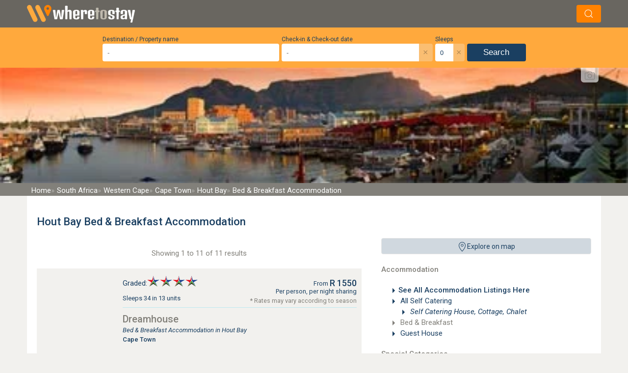

--- FILE ---
content_type: text/html; charset=UTF-8
request_url: https://www.wheretostay.co.za/town/hout-bay/bed-breakfast
body_size: 22588
content:
<!DOCTYPE html><html lang="en" class="uk-background-muted"><head><link rel="preconnect" href="https://fonts.googleapis.com"><link rel="preconnect" href="https://fonts.gstatic.com" crossorigin><link href="https://fonts.googleapis.com/css2?family=Flavors&family=Roboto:ital,wght@0,300;0,400;0,500;1,300;1,400&display=swap" rel="stylesheet"><!-- Google tag (gtag.js) --><script async src="https://www.googletagmanager.com/gtag/js?id=G-29309Q3ZBF"></script><script>
            window.dataLayer = window.dataLayer || [];
            function gtag(){dataLayer.push(arguments);}
            gtag('js', new Date());
            gtag('config', 'G-29309Q3ZBF', {
                cookie_domain: 'wheretostay.co.za'
            });
        </script><meta name="charset" content="utf-8"><meta name="X-UA-Compatible" content="IE=edge"><meta name="viewport" content="width=device-width, initial-scale=1"><meta name="googlebot" content="index"><meta property="og:description" content="BEST price for Hout Bay Bed & Breakfast Accommodation  Deal DIRECT with the owner for the BEST PRICE and SPEEDY SERVICE possible. WhereToStay.co.za - trusted since 1998."><meta name="description" content="BEST price for Hout Bay Bed & Breakfast Accommodation  Deal DIRECT with the owner for the BEST PRICE and SPEEDY SERVICE possible. WhereToStay.co.za - trusted since 1998."><meta property="og:title" content="Hout Bay Bed & Breakfast Accommodation"><title>Hout Bay Bed & Breakfast Accommodation</title><link rel="apple-touch-icon"      sizes="180x180" href="/apple-touch-icon.png"><link rel="icon" type="image/png" sizes="32x32"   href="/favicon-32x32.png"><link rel="icon" type="image/png" sizes="16x16"   href="/favicon-16x16.png"><link rel="preconnect" href="https://static.wheretostay.co.za"><link rel="preconnect" href="https://api.wheretostay.co.za"><link rel="preconnect" href="https://ssl.google-analytics.com"></head><!-- Spinner --><style>.spinner{animation:rotate 2s linear infinite;width:50px;height:50px}.path{stroke:#ffa93d;stroke-linecap:round;animation:dash 1.5s ease-in-out infinite}@keyframes rotate{100%{transform:rotate(360deg)}}@keyframes dash{0%{stroke-dasharray:1,150;stroke-dashoffset:0}50%{stroke-dasharray:90,150;stroke-dashoffset:-35}100%{stroke-dasharray:90,150;stroke-dashoffset:-124}}</style><body class="uk-background-muted"><div id="app" class="ui"><!-- IE Warning --><!-- Logo and search bar--><div id="topBarWrapper"><div id="topBar" class="uk-background-septenary padding-tiny"><div class="uk-container uk-flex uk-flex-between uk-flex-middle"><div><a href="/"><img width="220" height="36" src="/_wts4/images/generic/logo/wts-header-logo-sml.webp" alt="Where To Stay Logo" title="Where To Stay" /></a></div><div v-if="searchAllowedOnPage"><div v-on:click="updateSearchState()" class="uk-button uk-margin-left"><span uk-icon="icon:search"></span></div></div></div></div></div><div id="slideIn" :class="searchClass"><!-- Search Widget --><div class="uk-background-secondary"><search v-bind:lang="lang"></search></div><!-- Background Image --><div id="wtsBanner" class="uk-inline"><!-- Image --><div class="uk-flex uk-flex-center uk-flex-middle"><picture><source media="(max-width: 360px)"  srcset="/_wts4/images/banners/r_8-420.webp" /><source media="(max-width: 768px)"  srcset="/_wts4/images/banners/r_8-820.webp" /><source media="(max-width: 1024px)" srcset="/_wts4/images/banners/r_8-1024.webp" /><source media="(min-width: 1366px)" srcset="/_wts4/images/banners/r_8-1920.webp" /><img width="1920" height="350" src="/_wts4/images/banners/r_8-420.webp" alt="Hout Bay Bed & Breakfast Accommodation" /></picture></div><!-- Banner Copyright --><div id="creditDrop" class="uk-container uk-position-top"><button class="uk-float-right wts-photo-credits" type="button"><span uk-icon="camera"></span></button><span class="uk-text-primary uk-text-small" uk-drop="mode: click; pos:bottom-center; offset:10;"><div class="arrow-up"></div>
			 South African Tourism		</span></div><!-- Image Text --></div><!-- Bread Crumbs --><div class="uk-padding-remove uk-background-quaternary"><div class="uk-container uk-padding-remove"><nav id="crumbs" class="uk-padding"><a href="/" class="uk-text-white bCrumb"><span class="uk-visible@s">Home</span><span class="uk-hidden@s">Home</span></a><a href="/country/south-africa" class="uk-text-white bCrumb"><span class="uk-visible@s">South Africa</span><span class="uk-hidden@s">SA</span></a><a href="/province/western-cape" class="uk-text-white bCrumb"><span class="uk-visible@s">Western Cape</span><span class="uk-hidden@s">WC</span></a><a href="/region/cape-town" class="uk-text-white bCrumb"><span class="uk-visible@s">Cape Town</span><span class="uk-hidden@s">Cape Town</span></a><a href="/town/hout-bay" class="uk-text-white bCrumb"><span class="uk-visible@s">Hout Bay</span><span class="uk-hidden@s">Hout Bay</span></a><a href="/town/hout-bay/bed-breakfast" class="uk-text-white bCrumb"><span class="uk-visible@s">Bed & Breakfast Accommodation</span><span class="uk-hidden@s"></span></a></nav></div></div><!-- Content --><div id="page" class="uk-container uk-padding-remove"><div class="uk-padding-big uk-background-default"><!-- Title --><h1 class="uk-text-primary">Hout Bay Bed & Breakfast Accommodation</h1><!-- Content --><div class="uk-flex uk-flex-wrap uk-flex-space-between" uk-grid><!-- RHS --><div class="uk-width-expand"><!-- Map Opener --><wtsmap @click="openMap()" class="uk-hidden uk-visible@ipad-h uk-hidden@ipad-v" label="Explore on map"></wtsmap><!-- Categories --><div class="uk-hidden v uk-visible@ipad-h"><!-- Normal Categories--><div class="uk-text-quaternary uk-text-hard">Accommodation</div><!-- Normal Categories --><ul class="uk-column-1-1 uk-column-1-2@s uk-column-1-1@ipad-h"><li class="uk-text-truncate uk-text-primary"><span uk-icon="icon:triangle-right"></span><a href="/town/hout-bay/accommodation" class="uk-text-bold">See All Accommodation Listings Here</a></li><li class="uk-text-truncate uk-text-primary"><!-- Links --><span uk-icon="icon:triangle-right"></span><a href="/town/hout-bay/self-catering"
			class=""
		>
		All Self Catering		</a></li><li class="uk-text-truncate uk-text-primary uk-margin-left"><!-- Links --><span uk-icon="icon:triangle-right"></span><a href="/town/hout-bay/self-catering-house"
			class="uk-text-italic"
		>
		Self Catering House, Cottage, Chalet		</a></li><li class="uk-text-truncate uk-text-primary"><!-- Links --><!-- Avtive link --><span class="uk-text-quaternary" uk-icon="icon:triangle-right"></span><span class=" uk-text-quaternary">
		Bed & Breakfast		</span></li><li class="uk-text-truncate uk-text-primary"><!-- Links --><span uk-icon="icon:triangle-right"></span><a href="/town/hout-bay/guest-house"
			class=""
		>
		Guest House		</a></li></ul><!-- Special Categories--><div class="uk-text-quaternary uk-text-hard">Special Categories</div><!-- Normal Categories --><ul class="uk-column-1-1 uk-column-1-2@s uk-column-1-1@ipad-h"><li class="uk-text-truncate uk-text-primary"><!-- Links --><span uk-icon="icon:triangle-right"></span><a href="/town/hout-bay/conference-venues"
			class=""
		>
		Conference Venue		</a></li><li class="uk-text-truncate uk-text-primary"><!-- Links --><span uk-icon="icon:triangle-right"></span><a href="/town/hout-bay/pets-allowed"
			class=""
		>
		Pet Friendly		</a></li><li class="uk-text-truncate uk-text-primary"><!-- Links --><span uk-icon="icon:triangle-right"></span><a href="/town/hout-bay/sleeps-10-or-more"
			class=""
		>
		Sleeps 10 or More		</a></li><li class="uk-text-truncate uk-text-primary"><!-- Links --><span uk-icon="icon:triangle-right"></span><a href="/town/hout-bay/star-graded"
			class=""
		>
		Star Graded		</a></li><li class="uk-text-truncate uk-text-primary"><!-- Links --><span uk-icon="icon:triangle-right"></span><a href="/town/hout-bay/wedding-venues"
			class=""
		>
		Wedding Venue		</a></li></ul></div><!-- Mobile Categories --><div class="uk-hidden@ipad-h uk-text-primary uk-padding"><div class="uk-flex uk-flex-center"><div class="uk-button uk-text-bold uk-text-primary uk-background-pink uk-border-rounded"><span @click="showCategories = !showCategories" ><span v-if="showCategories" uk-icon="icon:triangle-up"></span><span v-else uk-icon="icon:triangle-down"></span>
								Browse By Category							</span></div></div><div v-if="showCategories" class="uk-background-pink uk-padding uk-margin-small-top"><!-- Normal Categories--><div class="uk-text-quaternary uk-text-hard">Accommodation</div><!-- Normal Categories --><ul class="uk-column-1-1 uk-column-1-2@s uk-column-1-1@ipad-h"><li class="uk-text-truncate uk-text-primary"><span uk-icon="icon:triangle-right"></span><a href="/town/hout-bay/accommodation" class="uk-text-bold">See All Accommodation Listings Here</a></li><li class="uk-text-truncate uk-text-primary"><!-- Links --><span uk-icon="icon:triangle-right"></span><a href="/town/hout-bay/self-catering"
			class=""
		>
		All Self Catering		</a></li><li class="uk-text-truncate uk-text-primary uk-margin-left"><!-- Links --><span uk-icon="icon:triangle-right"></span><a href="/town/hout-bay/self-catering-house"
			class="uk-text-italic"
		>
		Self Catering House, Cottage, Chalet		</a></li><li class="uk-text-truncate uk-text-primary"><!-- Links --><!-- Avtive link --><span class="uk-text-quaternary" uk-icon="icon:triangle-right"></span><span class=" uk-text-quaternary">
		Bed & Breakfast		</span></li><li class="uk-text-truncate uk-text-primary"><!-- Links --><span uk-icon="icon:triangle-right"></span><a href="/town/hout-bay/guest-house"
			class=""
		>
		Guest House		</a></li></ul><!-- Special Categories--><div class="uk-text-quaternary uk-text-hard">Special Categories</div><!-- Normal Categories --><ul class="uk-column-1-1 uk-column-1-2@s uk-column-1-1@ipad-h"><li class="uk-text-truncate uk-text-primary"><!-- Links --><span uk-icon="icon:triangle-right"></span><a href="/town/hout-bay/conference-venues"
			class=""
		>
		Conference Venue		</a></li><li class="uk-text-truncate uk-text-primary"><!-- Links --><span uk-icon="icon:triangle-right"></span><a href="/town/hout-bay/pets-allowed"
			class=""
		>
		Pet Friendly		</a></li><li class="uk-text-truncate uk-text-primary"><!-- Links --><span uk-icon="icon:triangle-right"></span><a href="/town/hout-bay/sleeps-10-or-more"
			class=""
		>
		Sleeps 10 or More		</a></li><li class="uk-text-truncate uk-text-primary"><!-- Links --><span uk-icon="icon:triangle-right"></span><a href="/town/hout-bay/star-graded"
			class=""
		>
		Star Graded		</a></li><li class="uk-text-truncate uk-text-primary"><!-- Links --><span uk-icon="icon:triangle-right"></span><a href="/town/hout-bay/wedding-venues"
			class=""
		>
		Wedding Venue		</a></li></ul></div></div><!-- Signup --><span class="uk-hidden uk-visible@ipad-h uk-hidden@ipad-v uk-text-center" uk-sticky></span></div><!-- LHS --><div class="uk-width-1-1 uk-width-1-1@ipad-v uk-width-2-3@ipad-h uk-flex-first@ipad-h"><!-- Listings --><div><!-- Filters --><pagefiltering v-if="false"
		label = "Filter List"
		v-on:all="showJsListings = false"
		v-on:none="showJsListings = true"
		v-on:value="updateFilters"
	></pagefiltering><!-- Original List --><div v-if="showJsListings == false"><!-- Top Pagination --><div class="uk-text-center uk-text-quaternary uk-margin-top uk-margin-bottom">
							Showing 1 to 11 of 11 results					</div><!-- Is local check --><!-- PHP Listings array --><div class="uk-background-muted uk-margin-top"><div class="uk-flex uk-flex-wrap"><!-- Specials, Image and rating --><div class="uk-width-1-1 uk-width-1-4@s uk-text-center"><div class="uk-padding uk-flex uk-flex-column"><a href="/dreamhouse" class="uk-margin-small-bottom"><img class="uk-width-1-1@s uk-border-rounded"
                         data-src="https://static.wheretostay.co.za/resources/0/1/2/01244/148841_420x280.jpg"
                         width="420"
                         height="280"
                         alt="Dreamhouse"
                         title="Dreamhouse"
                         uk-img></a></div></div><div class="uk-width-1-1 uk-width-3-4@s"><div class="uk-padding"><div class="uk-flex uk-flex-between uk-flex-top" style="border-bottom:1px solid #bce8f1; padding-bottom:4px;"><!-- LHS --><div class="uk-text-primary"><a href="/dreamhouse"><!-- No sleeps warning --><!-- Star Rating --><div class="grading"><span class="uk-visible@s">Graded:</span><span class="wts-tg wts-tg4"></span></div><!-- Sleeps / Units --><div class="uk-text-small uk-margin-small-top"><span class="uk-visible@s">Sleeps 34 in 13 units</span></div></a></div><!-- RHS Price --><a href="/dreamhouse"><div class="uk-text-primary uk-text-small uk-text-right price shiftDown"><div class="uk-flex uk-flex-right uk-flex-bottom"><sup>From&nbsp;</sup><strong>R&nbsp;1550</strong></div>
                                Per person, per night sharing                                                                                                                                <div class="uk-text-quaternary">* Rates may vary according to season</div></div></a></div></div><div class="uk-padding uk-padding-remove-vertical"><!-- Name & Category --><h2 class="uk-margin-remove-bottom uk-text-title"><a class="uk-text-quaternary" href="/dreamhouse">Dreamhouse</a></h2><a href="/dreamhouse"><h3 class="uk-margin-remove uk-text-small uk-text-primary"><em>Bed & Breakfast Accommodation in Hout Bay</em></h3><h3 class="uk-margin-remove uk-text-small uk-text-bold uk-text-primary">Cape Town</h3></a><br><a href="/dreamhouse"><p>
                            Majestically perched above the Hout Bay Valley in Cape Town, Dreamhouse Guest House is a calm oasis from which to enjoy your stay in Cape Town. Each of the 12 beautifully appointed accommodation options offers privacy, comfort and attention to...                            <span class="uk-text-senaryOther uk-text-italic">&nbsp; …see more for bookings / enquiries and info.</span></p></a></div></div></div><div class="uk-background-quinary" style="height:12px;"></div></div><!-- PHP Listings array --><div class="uk-background-muted uk-margin-top"><div class="uk-flex uk-flex-wrap"><!-- Specials, Image and rating --><div class="uk-width-1-1 uk-width-1-4@s uk-text-center"><div class="uk-padding uk-flex uk-flex-column"><a href="/paradisobnb" class="uk-margin-small-bottom"><img class="uk-width-1-1@s uk-border-rounded"
                         data-src="https://static.wheretostay.co.za/resources/0/8/0/08060/142293_420x280.jpg"
                         width="420"
                         height="280"
                         alt="Paradiso Guesthouse"
                         title="Paradiso Guesthouse"
                         uk-img></a></div></div><div class="uk-width-1-1 uk-width-3-4@s"><div class="uk-padding"><div class="uk-flex uk-flex-between uk-flex-top" style="border-bottom:1px solid #bce8f1; padding-bottom:4px;"><!-- LHS --><div class="uk-text-primary"><a href="/paradisobnb"><!-- No sleeps warning --><!-- Star Rating --><div class="grading"><span class="uk-visible@s">Graded:</span><span class="wts-tg wts-tg4"></span></div><!-- Sleeps / Units --><div class="uk-text-small uk-margin-small-top"><span class="uk-visible@s">Sleeps 15 in 5 units</span></div></a></div><!-- RHS Price --><a href="/paradisobnb"><div class="uk-text-primary uk-text-small uk-text-right price shiftDown"><div class="uk-flex uk-flex-right uk-flex-bottom"><sup>From&nbsp;</sup><strong>R&nbsp;1325</strong></div>
                                Per person, per night sharing                                                                                                                                <div class="uk-text-quaternary">* Rates may vary according to season</div></div></a></div></div><div class="uk-padding uk-padding-remove-vertical"><!-- Name & Category --><h2 class="uk-margin-remove-bottom uk-text-title"><a class="uk-text-quaternary" href="/paradisobnb">Paradiso Guesthouse</a></h2><a href="/paradisobnb"><h3 class="uk-margin-remove uk-text-small uk-text-primary"><em>Bed & Breakfast Accommodation in Constantia, Cape Town</em></h3><h3 class="uk-margin-remove uk-text-small uk-text-bold uk-text-primary">8.8km from Hout Bay</h3></a><br><a href="/paradisobnb"><p>
                            Paradiso Guesthouse provides both bed and breakfast and self catering accommodation in Constantia, Cape Town. Set in a tranquil treed garden with panoramic views of the distant Constantiaberg Mountains, Constantia valley and its wine farms...                            <span class="uk-text-senaryOther uk-text-italic">&nbsp; …see more for bookings / enquiries and info.</span></p></a></div></div></div><div class="uk-background-quinary" style="height:12px;"></div></div><!-- PHP Listings array --><div class="uk-background-muted uk-margin-top"><div class="uk-flex uk-flex-wrap"><!-- Specials, Image and rating --><div class="uk-width-1-1 uk-width-1-4@s uk-text-center"><div class="uk-padding uk-flex uk-flex-column"><a href="/atvillafig" class="uk-margin-small-bottom"><img class="uk-width-1-1@s uk-border-rounded"
                         data-src="https://static.wheretostay.co.za/resources/0/9/9/09971/246409_420x280.jpg"
                         width="420"
                         height="280"
                         alt="At Villa Fig Guest House"
                         title="At Villa Fig Guest House"
                         uk-img></a></div></div><div class="uk-width-1-1 uk-width-3-4@s"><div class="uk-padding"><div class="uk-flex uk-flex-between uk-flex-top" style="border-bottom:1px solid #bce8f1; padding-bottom:4px;"><!-- LHS --><div class="uk-text-primary"><a href="/atvillafig"><!-- No sleeps warning --><!-- Star Rating --><!-- Sleeps / Units --><div class="uk-text-small uk-margin-small-top"><span class="uk-visible@s">Sleeps 19 in 6 units</span></div></a></div><!-- RHS Price --><a href="/atvillafig"><div class="uk-text-primary uk-text-small uk-text-right price shiftDown"><div class="uk-flex uk-flex-right uk-flex-bottom"><sup>From&nbsp;</sup><strong>R&nbsp;1800</strong></div>
                                                                Per unit, per night                                                                                                <div class="uk-text-quaternary">* Rates may vary according to season</div></div></a></div></div><div class="uk-padding uk-padding-remove-vertical"><!-- Name & Category --><h2 class="uk-margin-remove-bottom uk-text-title"><a class="uk-text-quaternary" href="/atvillafig">At Villa Fig Guest House</a></h2><a href="/atvillafig"><h3 class="uk-margin-remove uk-text-small uk-text-primary"><em>Bed & Breakfast Accommodation in Constantia, Cape Town</em></h3><h3 class="uk-margin-remove uk-text-small uk-text-bold uk-text-primary">10.3km from Hout Bay</h3></a><br><a href="/atvillafig"><p>
                            Holiday or business, bed and breakfast or self catering... come to At Villa Fig Guest House, situated in the tranquil Constantia Valley and enjoy the mountain views from your bedroom and balcony.                             <span class="uk-text-senaryOther uk-text-italic">&nbsp; …see more for bookings / enquiries and info.</span></p></a></div></div></div><div class="uk-background-quinary" style="height:12px;"></div></div><!-- PHP Listings array --><div class="uk-background-muted uk-margin-top"><div class="uk-flex uk-flex-wrap"><!-- Specials, Image and rating --><div class="uk-width-1-1 uk-width-1-4@s uk-text-center"><div class="uk-padding uk-flex uk-flex-column"><a href="/kayalaprovence" class="uk-margin-small-bottom"><img class="uk-width-1-1@s uk-border-rounded"
                         data-src="https://static.wheretostay.co.za/resources/1/0/8/10870/169547_420x280.jpg"
                         width="420"
                         height="280"
                         alt="Kaya La Provence"
                         title="Kaya La Provence"
                         uk-img></a></div></div><div class="uk-width-1-1 uk-width-3-4@s"><div class="uk-padding"><div class="uk-flex uk-flex-between uk-flex-top" style="border-bottom:1px solid #bce8f1; padding-bottom:4px;"><!-- LHS --><div class="uk-text-primary"><a href="/kayalaprovence"><!-- No sleeps warning --><!-- Star Rating --><!-- Sleeps / Units --><div class="uk-text-small uk-margin-small-top"><span class="uk-visible@s">Sleeps 6 in 2 units</span></div></a></div><!-- RHS Price --></div></div><div class="uk-padding uk-padding-remove-vertical"><!-- Name & Category --><h2 class="uk-margin-remove-bottom uk-text-title"><a class="uk-text-quaternary" href="/kayalaprovence">Kaya La Provence</a></h2><a href="/kayalaprovence"><h3 class="uk-margin-remove uk-text-small uk-text-primary"><em>Bed & Breakfast Accommodation in Plumstead</em></h3><h3 class="uk-margin-remove uk-text-small uk-text-bold uk-text-primary">10.7km from Hout Bay</h3></a><br><a href="/kayalaprovence"><p>
                            Situated in a secure and safe neighbourhood on the border of Constantia and Plumstead, Kaya La Provence offers a warm and relaxed atmosphere with two B&B Suites in the Manor House. Experience outdoor living with a communal swimming pool, outdoor Jacuzzi.                            <span class="uk-text-senaryOther uk-text-italic">&nbsp; …see more for bookings / enquiries and info.</span></p></a></div></div></div><div class="uk-background-quinary" style="height:12px;"></div></div><!-- PHP Listings array --><div class="uk-background-muted uk-margin-top"><div class="uk-flex uk-flex-wrap"><!-- Specials, Image and rating --><div class="uk-width-1-1 uk-width-1-4@s uk-text-center"><div class="uk-padding uk-flex uk-flex-column"><a href="/fernwoodmanor" class="uk-margin-small-bottom"><img class="uk-width-1-1@s uk-border-rounded"
                         data-src="https://static.wheretostay.co.za/resources/0/5/8/05893/174414_420x280.jpg"
                         width="420"
                         height="280"
                         alt="Fernwood Manor"
                         title="Fernwood Manor"
                         uk-img></a></div></div><div class="uk-width-1-1 uk-width-3-4@s"><div class="uk-padding"><div class="uk-flex uk-flex-between uk-flex-top" style="border-bottom:1px solid #bce8f1; padding-bottom:4px;"><!-- LHS --><div class="uk-text-primary"><a href="/fernwoodmanor"><!-- No sleeps warning --><!-- Star Rating --><div class="grading"><span class="uk-visible@s">Graded:</span><span class="wts-tg wts-tg5"></span></div><!-- Sleeps / Units --><div class="uk-text-small uk-margin-small-top"><span class="uk-visible@s">Sleeps 18 in 9 units</span></div></a></div><!-- RHS Price --><a href="/fernwoodmanor"><div class="uk-text-primary uk-text-small uk-text-right price shiftDown"><div class="uk-flex uk-flex-right uk-flex-bottom"><sup>From&nbsp;</sup><strong>R&nbsp;1720</strong></div>
                                Per person, per night sharing                                                                                                                                <div class="uk-text-quaternary">* Rates may vary according to season</div></div></a></div></div><div class="uk-padding uk-padding-remove-vertical"><!-- Name & Category --><h2 class="uk-margin-remove-bottom uk-text-title"><a class="uk-text-quaternary" href="/fernwoodmanor">Fernwood Manor</a></h2><a href="/fernwoodmanor"><h3 class="uk-margin-remove uk-text-small uk-text-primary"><em>Bed & Breakfast Accommodation in Newlands, Cape Town</em></h3><h3 class="uk-margin-remove uk-text-small uk-text-bold uk-text-primary">11.5km from Hout Bay</h3></a><br><a href="/fernwoodmanor"><p>
                            Fernwood Manor is an elegant colonial style home in the leafy suburb of Newlands surrounded by lush greenery with wonderful mountain views. Our exclusive guest house, catering for no more than 16 guests, ensures warm friendly personal service...                            <span class="uk-text-senaryOther uk-text-italic">&nbsp; …see more for bookings / enquiries and info.</span></p></a></div></div></div><div class="uk-background-quinary" style="height:12px;"></div></div><!-- PHP Listings array --><div class="uk-background-muted uk-margin-top"><div class="uk-flex uk-flex-wrap"><!-- Specials, Image and rating --><div class="uk-width-1-1 uk-width-1-4@s uk-text-center"><div class="uk-padding uk-flex uk-flex-column"><a href="/valleyheights" class="uk-margin-small-bottom"><img class="uk-width-1-1@s uk-border-rounded"
                         data-src="https://static.wheretostay.co.za/resources/0/3/4/03458/132118_420x280.jpg"
                         width="420"
                         height="280"
                         alt="Valley Heights B&amp;B / Guest House"
                         title="Valley Heights B&amp;B / Guest House"
                         uk-img></a></div></div><div class="uk-width-1-1 uk-width-3-4@s"><div class="uk-padding"><div class="uk-flex uk-flex-between uk-flex-top" style="border-bottom:1px solid #bce8f1; padding-bottom:4px;"><!-- LHS --><div class="uk-text-primary"><a href="/valleyheights"><!-- No sleeps warning --><!-- Star Rating --><div class="grading"><span class="uk-visible@s">Graded:</span><span class="wts-tg wts-tg3"></span></div><!-- Sleeps / Units --><div class="uk-text-small uk-margin-small-top"><span class="uk-visible@s">Sleeps 8 in 3 units</span></div></a></div><!-- RHS Price --><a href="/valleyheights"><div class="uk-text-primary uk-text-small uk-text-right price shiftDown"><div class="uk-flex uk-flex-right uk-flex-bottom"><sup>From&nbsp;</sup><strong>R&nbsp;600</strong></div>
                                Per person, per night sharing                                                                                                                                <div class="uk-text-quaternary">* Rates may vary according to season</div></div></a></div></div><div class="uk-padding uk-padding-remove-vertical"><!-- Name & Category --><h2 class="uk-margin-remove-bottom uk-text-title"><a class="uk-text-quaternary" href="/valleyheights">Valley Heights B&B / Guest House</a></h2><a href="/valleyheights"><h3 class="uk-margin-remove uk-text-small uk-text-primary"><em>Bed & Breakfast Accommodation in Kenilworth</em></h3><h3 class="uk-margin-remove uk-text-small uk-text-bold uk-text-primary">11.9km from Hout Bay</h3></a><br><a href="/valleyheights"><p>
                            Valley Heights Guest House provides bed and breakfast and self catering accommodation in Kenilworth, Cape Town. Situated in the peaceful, safe and leafy suburb of Upper Kenilworth in Cape Town's Southern Suburbs and has easy access to major tourist...                            <span class="uk-text-senaryOther uk-text-italic">&nbsp; …see more for bookings / enquiries and info.</span></p></a></div></div></div><div class="uk-background-quinary" style="height:12px;"></div></div><!-- PHP Listings array --><div class="uk-background-muted uk-margin-top"><div class="uk-flex uk-flex-wrap"><!-- Specials, Image and rating --><div class="uk-width-1-1 uk-width-1-4@s uk-text-center"><div class="uk-padding uk-flex uk-flex-column"><a href="/atuscanvilla" class="uk-margin-small-bottom"><img class="uk-width-1-1@s uk-border-rounded"
                         data-src="https://static.wheretostay.co.za/resources/0/0/3/00345/230132_420x280.jpg"
                         width="420"
                         height="280"
                         alt="A Tuscan Villa Guest House"
                         title="A Tuscan Villa Guest House"
                         uk-img></a></div></div><div class="uk-width-1-1 uk-width-3-4@s"><div class="uk-padding"><div class="uk-flex uk-flex-between uk-flex-top" style="border-bottom:1px solid #bce8f1; padding-bottom:4px;"><!-- LHS --><div class="uk-text-primary"><a href="/atuscanvilla"><!-- No sleeps warning --><!-- Star Rating --><!-- Sleeps / Units --><div class="uk-text-small uk-margin-small-top"><span class="uk-visible@s">Sleeps 12 in 6 units</span></div></a></div><!-- RHS Price --></div></div><div class="uk-padding uk-padding-remove-vertical"><!-- Name & Category --><h2 class="uk-margin-remove-bottom uk-text-title"><a class="uk-text-quaternary" href="/atuscanvilla">A Tuscan Villa Guest House</a></h2><a href="/atuscanvilla"><h3 class="uk-margin-remove uk-text-small uk-text-primary"><em>Bed & Breakfast Accommodation in Fish Hoek</em></h3><h3 class="uk-margin-remove uk-text-small uk-text-bold uk-text-primary">12.7km from Hout Bay</h3></a><br><a href="/atuscanvilla"><p>
                            Bed and breakfast accommodation in Fish Hoek, Cape Town. The villa boasts 4 spacious en-suite rooms named according to the direction they face. While each room has its own special attributes all rooms have Posturepedic beds, 100% percale cotton linen...                            <span class="uk-text-senaryOther uk-text-italic">&nbsp; …see more for bookings / enquiries and info.</span></p></a></div></div></div><div class="uk-background-quinary" style="height:12px;"></div></div><!-- PHP Listings array --><div class="uk-background-muted uk-margin-top"><div class="uk-flex uk-flex-wrap"><!-- Specials, Image and rating --><div class="uk-width-1-1 uk-width-1-4@s uk-text-center"><div class="uk-padding uk-flex uk-flex-column"><a href="/chartfield" class="uk-margin-small-bottom"><img class="uk-width-1-1@s uk-border-rounded"
                         data-src="https://static.wheretostay.co.za/resources/0/5/7/05706/262197_420x280.jpg"
                         width="420"
                         height="280"
                         alt="Chartfield Guesthouse &amp; Majestic Apartments"
                         title="Chartfield Guesthouse &amp; Majestic Apartments"
                         uk-img></a></div></div><div class="uk-width-1-1 uk-width-3-4@s"><div class="uk-padding"><div class="uk-flex uk-flex-between uk-flex-top" style="border-bottom:1px solid #bce8f1; padding-bottom:4px;"><!-- LHS --><div class="uk-text-primary"><a href="/chartfield"><!-- No sleeps warning --><!-- Star Rating --><!-- Sleeps / Units --><div class="uk-text-small uk-margin-small-top"><span class="uk-visible@s">Sleeps 92 in 30 units</span></div></a></div><!-- RHS Price --><a href="/chartfield"><div class="uk-text-primary uk-text-small uk-text-right price shiftDown"><div class="uk-flex uk-flex-right uk-flex-bottom"><sup>From&nbsp;</sup><strong>R&nbsp;800</strong></div>
                                                                Per unit, per night                                                                                                <div class="uk-text-quaternary">* Rates may vary according to season</div></div></a></div></div><div class="uk-padding uk-padding-remove-vertical"><!-- Name & Category --><h2 class="uk-margin-remove-bottom uk-text-title"><a class="uk-text-quaternary" href="/chartfield">Chartfield Guesthouse & Majestic Apartments</a></h2><a href="/chartfield"><h3 class="uk-margin-remove uk-text-small uk-text-primary"><em>Self Catering Apartment, Flatlet Accommodation in Kalk Bay</em></h3><h3 class="uk-margin-remove uk-text-small uk-text-bold uk-text-primary">12.8km from Hout Bay</h3></a><br><a href="/chartfield"><p>
                            Escape to Kalk Bay, a charming seaside village of salty breezes, cobbled streets, and timeless tranquillity. Savour the moment with elegant hospitality at Chartfield Guesthouse or enjoy stylish independence at The Majestic Apartments.                            <span class="uk-text-senaryOther uk-text-italic">&nbsp; …see more for bookings / enquiries and info.</span></p></a></div></div></div><div class="uk-background-quinary" style="height:12px;"></div></div><!-- PHP Listings array --><div class="uk-background-muted uk-margin-top"><div class="uk-flex uk-flex-wrap"><!-- Specials, Image and rating --><div class="uk-width-1-1 uk-width-1-4@s uk-text-center"><div class="uk-padding uk-flex uk-flex-column"><a href="/tomsguesthouse" class="uk-margin-small-bottom"><img class="uk-width-1-1@s uk-border-rounded"
                         data-src="https://static.wheretostay.co.za/resources/1/2/8/12892/260056_420x280.jpg"
                         width="420"
                         height="280"
                         alt="Tom's Guest House"
                         title="Tom's Guest House"
                         uk-img></a></div></div><div class="uk-width-1-1 uk-width-3-4@s"><div class="uk-padding"><div class="uk-flex uk-flex-between uk-flex-top" style="border-bottom:1px solid #bce8f1; padding-bottom:4px;"><!-- LHS --><div class="uk-text-primary"><a href="/tomsguesthouse"><!-- No sleeps warning --><!-- Star Rating --><!-- Sleeps / Units --><div class="uk-text-small uk-margin-small-top"><span class="uk-visible@s">Sleeps 17 in 7 units</span></div></a></div><!-- RHS Price --><a href="/tomsguesthouse"><div class="uk-text-primary uk-text-small uk-text-right price shiftDown"><div class="uk-flex uk-flex-right uk-flex-bottom"><sup>From&nbsp;</sup><strong>R&nbsp;945</strong></div>
                                Per person, per night sharing                                                                                                                                <div class="uk-text-quaternary">* Rates may vary according to season</div></div></a></div></div><div class="uk-padding uk-padding-remove-vertical"><!-- Name & Category --><h2 class="uk-margin-remove-bottom uk-text-title"><a class="uk-text-quaternary" href="/tomsguesthouse">Tom's Guest House</a></h2><a href="/tomsguesthouse"><h3 class="uk-margin-remove uk-text-small uk-text-primary"><em>Guest House Accommodation in Cape Town</em></h3><h3 class="uk-margin-remove uk-text-small uk-text-bold uk-text-primary">13.3km from Hout Bay</h3></a><br><a href="/tomsguesthouse"><p>
                            Tom's Guest House offers charming bed and breakfast accommodation in Oranjezicht, Cape Town in the shadow of the majestic Table Mountain.                            <span class="uk-text-senaryOther uk-text-italic">&nbsp; …see more for bookings / enquiries and info.</span></p></a></div></div></div><div class="uk-background-quinary" style="height:12px;"></div></div><!-- PHP Listings array --><div class="uk-background-muted uk-margin-top"><div class="uk-flex uk-flex-wrap"><!-- Specials, Image and rating --><div class="uk-width-1-1 uk-width-1-4@s uk-text-center"><div class="uk-padding uk-flex uk-flex-column"><a href="/libertylodge" class="uk-margin-small-bottom"><img class="uk-width-1-1@s uk-border-rounded"
                         data-src="https://static.wheretostay.co.za/resources/0/2/0/02051/252234_420x280.jpg"
                         width="420"
                         height="280"
                         alt="Liberty Lodge"
                         title="Liberty Lodge"
                         uk-img></a></div></div><div class="uk-width-1-1 uk-width-3-4@s"><div class="uk-padding"><div class="uk-flex uk-flex-between uk-flex-top" style="border-bottom:1px solid #bce8f1; padding-bottom:4px;"><!-- LHS --><div class="uk-text-primary"><a href="/libertylodge"><!-- No sleeps warning --><!-- Star Rating --><!-- Sleeps / Units --><div class="uk-text-small uk-margin-small-top"><span class="uk-visible@s">Sleeps 12 in 5 units</span></div></a></div><!-- RHS Price --><a href="/libertylodge"><div class="uk-text-primary uk-text-small uk-text-right price shiftDown"><div class="uk-flex uk-flex-right uk-flex-bottom"><sup>From&nbsp;</sup><strong>R&nbsp;1180</strong></div>
                                                                Per unit, per night                                                                                                <div class="uk-text-quaternary">* Rates may vary according to season</div></div></a></div></div><div class="uk-padding uk-padding-remove-vertical"><!-- Name & Category --><h2 class="uk-margin-remove-bottom uk-text-title"><a class="uk-text-quaternary" href="/libertylodge">Liberty Lodge</a></h2><a href="/libertylodge"><h3 class="uk-margin-remove uk-text-small uk-text-primary"><em>Bed & Breakfast Accommodation in Cape Town City Bowl</em></h3><h3 class="uk-margin-remove uk-text-small uk-text-bold uk-text-primary">13.4km from Hout Bay</h3></a><br><a href="/libertylodge"><p>
                            Liberty Lodge provides guests with bed and breakfast accommodation in Tamboerskloof, Gardens, Cape Town City Bowl. Over the years, this classic Cape Town bed & breakfast has earned an enviable reputation for relaxed and genuine hospitality. Originally a V                            <span class="uk-text-senaryOther uk-text-italic">&nbsp; …see more for bookings / enquiries and info.</span></p></a></div></div></div><div class="uk-background-quinary" style="height:12px;"></div></div><!-- PHP Listings array --><div class="uk-background-muted uk-margin-top"><div class="uk-flex uk-flex-wrap"><!-- Specials, Image and rating --><div class="uk-width-1-1 uk-width-1-4@s uk-text-center"><div class="uk-padding uk-flex uk-flex-column"><a href="/sandownlodge" class="uk-margin-small-bottom"><img class="uk-width-1-1@s uk-border-rounded"
                         data-src="https://static.wheretostay.co.za/resources/0/6/2/06236/259434_420x280.jpg"
                         width="420"
                         height="280"
                         alt="Sandown Lodge"
                         title="Sandown Lodge"
                         uk-img></a></div></div><div class="uk-width-1-1 uk-width-3-4@s"><div class="uk-padding"><div class="uk-flex uk-flex-between uk-flex-top" style="border-bottom:1px solid #bce8f1; padding-bottom:4px;"><!-- LHS --><div class="uk-text-primary"><a href="/sandownlodge"><!-- No sleeps warning --><!-- Star Rating --><div class="grading"><span class="uk-visible@s">Graded:</span><span class="wts-tg wts-tg3"></span></div><!-- Sleeps / Units --><div class="uk-text-small uk-margin-small-top"><span class="uk-visible@s">Sleeps 12 in 4 units</span></div></a></div><!-- RHS Price --><a href="/sandownlodge"><div class="uk-text-primary uk-text-small uk-text-right price shiftDown"><div class="uk-flex uk-flex-right uk-flex-bottom"><sup>From&nbsp;</sup><strong>R&nbsp;800</strong></div>
                                Per person, per night sharing                                                                                                                                <div class="uk-text-quaternary">* Rates may vary according to season</div></div></a></div></div><div class="uk-padding uk-padding-remove-vertical"><!-- Name & Category --><h2 class="uk-margin-remove-bottom uk-text-title"><a class="uk-text-quaternary" href="/sandownlodge">Sandown Lodge</a></h2><a href="/sandownlodge"><h3 class="uk-margin-remove uk-text-small uk-text-primary"><em>Bed & Breakfast Accommodation in Rondebosch</em></h3><h3 class="uk-margin-remove uk-text-small uk-text-bold uk-text-primary">14.7km from Hout Bay</h3></a><br><a href="/sandownlodge"><p>
                            Sandown Lodge is a charming 19th Century Georgian Guest House, centrally situated in picturesque surroundings in Rondebosch, Cape Town. Close to Newlands Cricket ground and the University of Cape Town which are within walking distance...                             <span class="uk-text-senaryOther uk-text-italic">&nbsp; …see more for bookings / enquiries and info.</span></p></a></div></div></div><div class="uk-background-quinary" style="height:12px;"></div></div><!-- Bottom Pagination --><div class="uk-text-center uk-text-quaternary uk-margin-top uk-margin-bottom"></div></div><div v-else><div v-if="listings.length" class="uk-text-center uk-text-quaternary uk-margin-top uk-margin-bottom">
			Showing 1 to {{total}} of {{total}} results		</div><div v-else><div class="uk-alert-danger" uk-alert>
				No results			</div></div><div v-for="(p, i) in listings"><place
			 :place = "p"
			 area = ""
			 cta = "1"
			 :lang = "lang"
			></place></div></div></div><!-- Map Opener --><wtsmap @click="openMap()" class="uk-hidden@ipad-h" label="Explore on map"></wtsmap><!-- Extra Buttons --><div class="uk-margin-bottom uk-margin-top"><div class="uk-margin-small-bottom"><a href="/town/hout-bay/accommodation" class="uk-text-truncate uk-button uk-background-quinary uk-text-primary uk-border-rounded"><span uk-icon="icon:chevron-left"></span> Hout Bay Accommodation</a></div><div class="uk-margin-small-bottom"><a href="/region/cape-town/bed-breakfast" class="uk-text-truncate uk-button uk-background-quinary uk-text-primary uk-border-rounded"><span uk-icon="icon:chevron-left"></span> Cape Town Bed & Breakfast Accommodation</a></div><div class="uk-margin-small-bottom"><a href="/province/western-cape/bed-breakfast" class="uk-text-truncate uk-button uk-background-quinary uk-text-primary uk-border-rounded"><span uk-icon="icon:chevron-left"></span> Western Cape Bed & Breakfast Accommodation</a></div></div><!-- Town Content --></div></div></div></div><!-- Map modals --><!-- Map listing Modal --><div id="mapListingModal" uk-modal><div class="uk-modal-dialog uk-modal-body uk-padding-remove"><div class="uk-flex uk-padding-small uk-padding-remove-bottom"><div class="uk-width-1-2" style="padding-top:4px;"><strong>{{heading}}</strong></div><div class="uk-width-1-2 uk-text-right"><button class="uk-modal-close-default" type="button" uk-close></button></div></div><hr class="uk-padding-remove"><div class="uk-padding-small uk-padding-remove-top"><div v-for="(place, i) in places" :key="i" class="uk-background-mutedBlue uk-padding-small uk-margin-small-bottom"><h2 class="uk-text-primary uk-margin-remove uk-padding-remove">{{place.name}}</h2><div class="uk-text-primary">{{place.category}}</div><hr class="uk-margin-remove-top"><div class="uk-flex"><div style="width:173px;" v-html="imageString(place)"></div><div class="uk-text-primary uk-width-expand uk-padding uk-padding-remove-top uk-padding-remove-bottom">{{place.info}}</div></div><div class="uk-text-right"><a class="uk-button uk-button-primary" :href="'/'+place.slug">View Listing</a></div></div></div></div></div><!-- Full map modal --><div id="wtsmapModal" class="uk-modal-full" uk-modal><div class="uk-modal-dialog"><div class="uk-inline"><!-- Map --><div id="gmap" class="uk-preserve-width"></div><!-- Menu --><div v-if="showMapMenu" class="uk-background-septenary uk-padding border-white uk-box-shadow-small" style="position:absolute;top:9px;left:9px;"><!-- Logo & Hide button --><div class="uk-inline"><div class="uk-text-center uk-margin-tiny-bottom"><a href="/"><img data-src="/_wts4/images/generic/logo/footer-full.png" uk-img ></a></div><div @click="showMapMenu=false" class="uk-label uk-position-top-right uk-label-primary link"><span uk-icon="chevron-up"></span>Hide</div></div><!-- Buttons --><div class="mapButtonPanel"><div class="uk-flex uk-margin-tiny-bottom"><input v-model="mapterm" style="height:33px;" class="uk-input border-primary" type="text" placeholder="-" v-on:focus="mapterm = ''"><button v-on:click="getSuggestions()" class="uk-button uk-button-primary" type="button" tabindex="-1">Search</button></div><div v-if="showMapSuggestions && mapMatches && mapMatches.length > 0" class="wts-search-wrapper uk-background-default uk-inline uk-text-left"><div class="uk-position-top-right"><div @click="showMapSuggestions = 0" class="wts-close">×</div></div><div><ul class="uk-text-small"><li v-for="(mp, i) in mapMatches"><a :style="mp.type=='topic'?'color:#7ac354;':''" v-on:click="gotoMapPoint(mp)">{{mp.name}}</a></li></ul></div></div><div class="uk-flex uk-child-width-1-1 uk-margin-tiny-bottom"><div><button @click="showCats()" class="uk-button uk-width-1-1 uk-button-primary uk-text-right uk-text-small" type="button" tabindex="-1"><span v-if="openCats"><span  uk-icon="triangle-up"></span>Hide</span><span v-else><span uk-icon="triangle-down"></span>Show</span>
								 Category Options
							</button><div v-if="openCats" class="uk-padding uk-background-default overflow"><div v-for="(c,i) in catsNormal"><label class="uk-text-tiny link"><input v-on:change="updatePlacesWithCats(c.cat_id)" v-model="cat" :value="c.cat_id" type="checkbox" class="uk-checkbox">&nbsp;{{c.cat_label}}</label></div><br><div><strong>Special Categories</strong></div><div v-for="(c,i) in catsSpecial"><label class="uk-text-tiny link"><input v-on:change="updatePlacesWithCats(c.cat_id)" v-model="cat" :value="c.cat_id" type="checkbox" class="uk-checkbox">&nbsp;{{c.cat_label}}</label></div></div></div></div><div class="uk-flex"><select v-model="type" class="uk-select uk-button-primary uk-text-white uk-width-1-3 uk-margin-tiny-right"><option value="ROADMAP" class="uk-text-white uk-text-small">Road Map</option><option value="HYBRID" class="uk-text-white uk-text-small">Satelite</option><option value="TERRAIN" class="uk-text-white uk-text-small">Terrain</option></select><button v-on:click="zoomMapOut" class="uk-button-primary uk-width-expand uk-text-small"><span uk-icon="minus-circle"></span>&nbsp;Zoom Out</button><button v-on:click="zoomMapIn" class="uk-button-primary uk-width-expand uk-text-small"><span uk-icon="plus-circle"></span>&nbsp;Zoom In</button></div></div></div><div v-else class="uk-position-small uk-position-top-left"><div v-on:click="showMapMenu = true" class="uk-label uk-label-primary link"><span uk-icon="chevron-down"></span>Show</div></div><!-- Close Button --><div style="position:absolute;top:0;right:0;margin-top:9px; margin-right:60px;"><div class="uk-label uk-label-red uk-modal-close link"><span uk-icon="close"></span>Close Map</div></div></div></div></div><!-- Newsletter B Join Modal --><div id="newsletterb" uk-modal><div class="uk-modal-dialog uk-modal-body"><button class="uk-modal-close-default uk-float-right" type="button" uk-close></button><h2>Sign-up to our Great Escapes newsletter</h2><div id="newsletterSpinner" class="uk-flex uk-flex-center uk-flex-middle" style="height:400px"><div uk-spinner></div></div></div></div><!-- Footer & Legal --><div class="uk-container uk-padding-remove-horizontal uk-background-septenary uk-border-rounded-alt uk-flex uk-flex-wrap uk-flex-middle"><div class="uk-width-1-1 uk-width-1-2@ipad-h uk-width-1-2@ipad-v"><div class="uk-flex uk-flex-middle uk-text-center uk-flex-wrap uk-padding uk-flex-middle"><div class="uk-width-1-3@ipad-v uk-width-1-3@ipad-h"><div><a class="uk-text-muted" href="/directory/towns"><span class="uk-hidden uk-visible@ipad-v">Towns</span><span class="uk-hidden@ipad-v">Browse town names</span></a></div><div><a class="uk-text-muted" href="/directory/listings"><span class="uk-hidden uk-visible@ipad-v">Listings</span><span class="uk-hidden@ipad-v">Browse listing names</span></a></div><div><a class="uk-text-muted" href="/pages/application/">Get Listed<span class="uk-visible@s"> Now!</span></a></div></div><div class="uk-width-1-3@ipad-v uk-width-1-3@ipad-h"><div><a class="uk-text-muted" href="/pages/contact/">Webmaster</a></div><div><a class="uk-text-muted" href="/pages/copyright/">Copyright</a></div><div><a class="uk-text-muted" href="/pages/disclaimer/">Disclaimer</a></div><div><a class="uk-text-muted" href="/pages/privacypolicy/">Privacy Policy</a></div></div><div class="uk-width-1-3@ipad-v uk-width-1-3@ipad-h"><div class="uk-text-center uk-padding"><div class="uk-text-muted uk-text-bold">Follow WhereToStay.co.za</div><a href="https://www.facebook.com/WhereToStay/" title="Facebook"><span class="uk-text-white" uk-icon="icon:facebook"></span></a><a href="https://x.com/wheretostaycoza" title="X (Formerly known as Twitter)"><img src="/_wts4/images/x.svg" alt="X" width="18" height="18"></a></div></div></div></div><div class="uk-width-1-2@ipad-h uk-width-1-2@ipad-v" ><div class="uk-flex uk-flex-middle uk-flex-wrap uk-text-center uk-padding"><div class="uk-width-1-2@ipad-v uk-width-1-2@ipad-h uk-text-center uk-padding"><div><a rel="nofollow" target="_blank" class="uk-button uk-border-rounded uk-button-secondary uk-width-1-1 " href="/pages/application/">Get Listed<span class="uk-visible@s"> Now!</span></a><a rel="nofollow" target="_blank" class="uk-button uk-border-rounded uk-button-tertiary uk-width-1-1 uk-margin-tiny-top" href="/owners/">Owner Login</a></div></div><div class="uk-width-1-2@ipad-h uk-width-1-2@ipad-v uk-flex uk-flex-center"><div class="uk-width-1-1 uk-padding uk-text-center"><a class="uk-width-1-2@ipad-v uk-width-1-2@ipad-h" href="/"><img width="146px" height="90px" data-src="/_wts4/images/generic/logo/footer-full.webp" alt="WhereToStay.co.za Logo" title="WhereToStay.co.za" uk-img></a></div></div></div></div></div><div class="uk-text-center uk-text-primary uk-padding uk-text-normal uk-text-tiny"><div>&copy; WhereToStay.co.za 1998-2026  </div><div>Hout Bay Bed & Breakfast Accommodation</div><div v-if="isWtsApp">WTS App Browser</div></div></div></div><link rel="stylesheet" href="/bundle-49.css" /><style></style><script src="/bundle-49.js"></script><script src="https://unpkg.com/v-calendar@1.0.0/lib/v-calendar.umd.min.js"></script><script>const timezone="+02:00";const google_map_key="AIzaSyCIfxV0Po47GgWfnwLe0-uVNvFkBMrBfqs";const mindate=moment().utcOffset(timezone).add(0,'days').format();const tpl_lang='en';const bounds=false;const searchTerm=false;const total=0;const filteredTotal=0;const origionalResults=[];const filterCategories=[];const filterSpecial=[];const filterAdditional=[];const filterCategory="bed-breakfast";const area={"id":"357","name":"Hout Bay","slug":"hout-bay","lat":"-34.04468","lng":"18.35070","searchRange":"0","listingRange":"0","zoom":"10","friendly":"","info":"<p>Hout Bay, known by its residents as the &quot;republic of Hout Bay&quot;, has only three means of access. Yet it is only 20 minutes&#39; drive from the city centre, via the coast road past <a href=\"http:\/\/www.wheretostay.co.za\/town\/llandudno\">Llandudno<\/a> and <a href=\"http:\/\/www.wheretostay.co.za\/town\/camps-bay\">Camps Bay<\/a> and commuting is a pleasure. Hout Bay is entirely surrounded by mountains and the Atlantic Ocean. Up to 15 years ago, it was little more than a fishing village, serviced entirely by one superette, but today it has boomed and offers a wide range of restaurants and pubs.<\/p>\r\n\r\n<p>Hout Bay offers one of the safest sailing venues anywhere and its waters are home to the full range of water sports. Hout Bay has one of the most active fishing harbours in South Africa and fish and chips are a local treat. The mountains surrounding Hout Bay provide some incredible hiking and breath taking views and the Disa River supports wetlands that are home to a wide range of birdlife. The <a href=\"http:\/\/www.wheretostay.co.za\/topic\/4136\">World of Birds<\/a>, a reserve in Hout Bay, is a unique opportunity to view some of these.<\/p>\r\n","regionId":"8","imageId":"215","imageCredit":"&copy; <a href=\"https:\/\/www.flickr.com\/photos\/framesofmind\/\" target=\"_blank\">Chris Preen<\/a><br \/><a href=\"https:\/\/creativecommons.org\/licenses\/by\/2.0\/legalcode\" target=\"_blank\">License<\/a>","imageCaption":"Hout Bay from Noordhoek Peak","type":"town","provId":"2","region":"Cape Metro & Cape Town","province":"Western Cape","siteGroup":"b","link":"\/town\/hout-bay\/accommodation"};const securityCode={"code":3003,"partA":39,"partB":77};const lat=-34.04468;const lng=18.35070;const zoom=10;const searchedByDate=false;const searchedByDateStart=false;const searchedByDateStop=false;const searchedBySleeps=0;const listing_id=false;const listing_bbid=false;const listing_slug=false;const seo_slug=false;const site_group=false;const futureBookingsTotal=0;const listings={};const titles=["Mr.","Mrs.","Miss","Dr.","Prof","Ms"];const countries=["Australia","Botswana","Canada","Germany","Lesotho","Mozambique","Namibia","Netherlands","New Zealand","South Africa","Swaziland","United Kingdom","United States","Zimbabwe","Other"];const provinces=["Choose one","Eastern Cape","Free State","Gauteng","KwaZulu-Natal","Limpopo","Mpumalanga","North West","Northern Cape","Western Cape"];const errors={firstname:"First name not provided.",lastName:"Last name not provided.",email:"E-mail address must be provided and correctly confirmed.",emailMismatch:"E-mail address and confirmation e-mail addresses must be the same.",homePhone:"Missing home phone number. At least one contact number must be supplied.",workPhone:"Missing work phone number. At least one contact number must be supplied.",securityCode:"Security code must be provided and must be correct.",numAdults:"Number of adults is required.",arriveInPast:"Arrival date can not be in the past.",arriveIsDepart:"Arrival and departure dates can not be the same.",arriveAfterDepart:"Arrival date can not be after departure date.",noAvailability:"No rooms available for dates",noDates:"Arrival and departure dates are not set",noProvince:"No province specified.",provide_info:"",feedbackThankyou:"",feedbackLetting:""};const lang={"back_to_top":"Back to top","all_accommodation":"All Accommodation","all":"All","share_on":"Share on","email_message":"Take a look at this page I found on WhereToStay.co.za","share_via_email":"Share via e-mail","where_to_go":"Where would you like to go?","hide":"Hide","show":"Show","cat_opts":"Category Options","update_cats":"Update categories","sp_cats":"Special Categories","loading_data":"Loading data","search_town":"Search for a town","search":"Search","search_input_short":"Search input is too short.","close":"close","no_results":"No results","map_type":"Map Type","road_map":"Road map","satellite":"Satellite","terrain":"Terrain","zoom_out":"Zoom Out","zoom_in":"Zoom In","close_map":"Close Map","place":"Place","places":"Places","loading":"Loading","view_listing":"View listing","error":"Error","problem_loading":"There was a problem loading the requested data.","listings":"Listings","showing_result":"Showing 1 result","showing_results":"Showing %d results","destination":"Destination \/ Property name","checkinout":"Check-in & Check-out date","from":"from","guest_rating":"Guest Rating","instant_booking":"Instant Booking","call_direct":"Call Direct","wifi_available":"Wifi Available","direct_enquiry":"Direct Enquiry","available":"Available","for_availability":"For Availability","enquire":"Enquire","sleeps":"Sleeps","rates_may_vary":"* Rates may vary according to season","email_invalid":"Invalid e-mail","calendar":"Calendar"};const api='https://api.wheretostay.co.za/index.php';const route="town_category";const defaultSearchRange=25;const point={lat:false,lng:false,zoom:12,heading:false,sv_lat:false,sv_lng:false,sv_pitch:false,sv_zoom:false}</script><script>

			// Load in common VueJs components //
			const searchTmplComponant2 = `<div class="wts-search-wrapper"><!--{{checkInOut.start}} | {{checkInOut.end}} | {{adults}}--><div class="uk-flex uk-flex-bottom uk-flex-center uk-grid-collapse" uk-grid><!-- Destination --><div><label class="uk-text-tiny" v-html="lang.destination"></label><input id="term" class="uk-input" autocomplete="off" placeholder="-" 
            v-bind:value="term" 
            v-on:input="evt=>term=evt.target.value" 
            v-on:focus="actionSearchTermReset" 
            v-on:blur="hideSuggestions" 
            v-on:keyup.esc="hideSuggestions" 
            v-on:keyup.down="next" 
            v-on:keyup.up="prev" 
            v-on:keyup.enter="select(false)" 
            v-on:keyup.tab="show()" 
            ><div v-if="showSuggestions && matches && matches.length > 0" class="suggest segment boxshadow uk-text-left"><div class="uk-position-top-right"><div v-on:click="showSuggestions = 0" class="wts-close">×</div></div><div><ul><li 
                        v-for="(m,i) in matches"
                        v-bind:class="{ 'is-active': i === position }"
                        ><a v-on:mousedown="select(i)" v-if="m.type == 'prov'"    v-bind:class="m.type" class="wts-search-item uk-text-small"><span uk-icon="icon:play"></span><span v-html="m.name"></span></a><a v-on:mousedown="select(i)" v-if="m.type == 'region'"  v-bind:class="m.type" class="wts-search-item uk-text-small"><span uk-icon="icon:play"></span><span v-html="m.name"></span></a><a v-on:mousedown="select(i)" v-if="m.type == 'town'"    v-bind:class="m.type" class="wts-search-item uk-text-small"><span uk-icon="icon:location"></span><span v-html="m.name"></span></a><a v-on:mousedown="select(i)" v-if="m.type == 'listing'" v-bind:class="m.type" class="wts-search-item uk-text-small"><span uk-icon="icon:home"></span><span v-html="m.name"></span></a><a v-on:mousedown="select(i)" v-if="m.type == 'topic'"   v-bind:class="m.type" class="wts-search-item uk-text-small"><span uk-icon="icon:info"></span><span v-html="m.name"></span></a><a v-on:mousedown="select(i)" v-if="m.type == 'country'" v-bind:class="m.type" class="wts-search-item uk-text-small"><span uk-icon="icon:play"></span><span v-html="m.name"></span></a></li></ul></div></div></div><!-- Sleeps --><div class="uk-flex-last@s"><label class="uk-text-tiny" v-html="lang.sleeps"></label><div class="uk-flex"><input id="occupants" class="uk-input with-button" tabindex="2" type="number" placeholder="-" min=0 max=30
                v-model="adults"
                v-on:focus="show"
                ><button v-on:click="adults = ''" class="tertiary" v-bind:disabled="adults == 0">×</button></div></div><!-- Check in / out--><div><label class="uk-text-tiny" v-html="lang.checkinout"></label><div class="uk-flex"><input id="checkInOut" :value="checkInOutFormated" v-on:click="show" @focus="show" placeholder="-" class="uk-input with-button" readonly><button v-on:click="showCheckInOut = false" class="tertiary" v-if="showCheckInOut">×</button><button v-on:click="checkInOut = false"     class="tertiary" v-else v-bind:disabled="checkInOut == ''">×</button></div><div v-if="showCheckInOut" class="checkin segment boxshadow"><v-date-picker 
                v-model='checkInOut'
                mode='range'
                v-bind:min-date='mindate'
                is-inline
                /></div></div><!-- Submit --><div class="uk-flex-last"><button v-on:click="actionSearchSubmit" class="primary" v-html="lang.search"></button></div></div></div>`
			Vue.component('search',{props:['beds','lang'],data:function(){return{term:'',timeout:0,position:0,matches:[],possibleMatches:[],chosenMatch:false,validMatch:true,showSuggestions:false,showOccupants:false,showCheckInOut:false,checkInOut:false,rooms:'',adults:'',children:'',dateFormatLong:"ddd, D MMM YYYY",dateFormatShort:"D MMM YYYY",mindate:moment().format(),called:0}},template:searchTmplComponant2,mounted(){localStorage.removeItem('term');localStorage.removeItem('term-slug');const today=moment();this.getPossibleTownMatches();if(searchTerm==false){if(chosenMatch=JSON.parse(localStorage.getItem('chosenMatch'))){this.chosenMatch=chosenMatch;this.term=chosenMatch.name;};}
else{this.term=searchTerm;this.getSuggestions().then(()=>{if(this.matches.length==0&&this.term.length>0){console.warn("🚨 this.matches is empty on page load when term is set.");}
this.matches.forEach(match=>{if(match.name.toLowerCase()==this.term.toLowerCase()){this.chosenMatch=match;}});});}
if(searchedByDate==false){let lastRemCheckIn=localStorage.getItem('checkIn')||false;let checkIn=false;if(lastRemCheckIn&&lastRemCheckIn!='undefined'&&typeof lastRemCheckIn!=='undefined'){lastRemCheckIn=new Date(lastRemCheckIn);if(!today.isAfter(lastRemCheckIn)){checkIn=lastRemCheckIn;}}
let lastRemCheckOut=localStorage.getItem('checkOut')||false;let checkOut=false;if(lastRemCheckOut&&lastRemCheckOut!='undefined'&&typeof lastRemCheckOut!=='undefined'){lastRemCheckOut=new Date(lastRemCheckOut);if(!today.isAfter(lastRemCheckOut)){checkOut=lastRemCheckOut;}}
if(checkIn&&checkOut){this.checkInOut={start:checkIn,end:checkOut}}}
else{this.checkInOut={start:moment(searchedByDateStart),end:moment(searchedByDateStop)}}
if(searchedBySleeps==0){this.adults=localStorage.getItem('adults')||searchedBySleeps;}
else{this.adults=searchedBySleeps;}
this.hideSuggestions();},computed:{lengthOfStay(){var x=moment(this.checkin);var y=moment(this.checkout);return Math.round(moment.duration(y.diff(x)).asDays());},roomsAdultsChildren(){return this.adults;},checkInOutFormated(){if(this.checkInOut&&this.checkInOut!=='null'&&this.checkInOut!=='false'){this.showCheckInOut=0;let dateFormat=this.dateFormatLong;let checkInOutStartFormat=moment(this.checkInOut.start).format(dateFormat);let checkInOutEndFormat=moment(this.checkInOut.end).format(dateFormat);if(checkInOutStartFormat!='Invalid date'&&checkInOutEndFormat!='Invalid date'){return checkInOutStartFormat+' - '+checkInOutEndFormat;}}}},watch:{term(nt){if(nt.length>=3){this.getSuggestions();this.showSuggestions=true;this.position=0;}}},methods:{checkMatch(){this.validMatch=true;return true;},show(e,target=false){if(!target){target=e.target.getAttribute('id');}
switch(target){case'term':this.showOccupants=0;this.showCheckInOut=0;break;case'occupants':this.showSuggestions=0;this.showOccupants=1;this.showCheckInOut=0;break;case'checkInOut':this.showSuggestions=0;this.showOccupants=0;this.showCheckInOut=1;break;}},next(){this.position=this.position+1;},prev(){this.position=this.position-1;},hideSuggestions(){setTimeout(()=>{this.showSuggestions=0;},100);},select(i){console.log('Selecting '+i);if(!i){if(this.term!=''){if(typeof this.matches[this.position]!=='undefined'){i=this.position;}}}
try{localStorage.setItem('chosenMatch',JSON.stringify(this.matches[i]));localStorage.setItem('checkIn',this.checkInOut.start);localStorage.setItem('checkOut',this.checkInOut.end);localStorage.setItem('adults',this.adults);}catch(e){}
this.term=this.matches[i].name.trim();this.chosenMatch=this.matches[i];this.validMatch=true;switch(this.chosenMatch.type){case'prov':window.location='/province/'+this.chosenMatch.slug;break;case'listing':window.location='/'+this.chosenMatch.slug;break;case'topic':window.location='/topic/'+this.chosenMatch.slug;break;case'country':window.location='/country/'+this.chosenMatch.slug;break;default:this.showSuggestions;break;}
return true;},actionSearchSubmit(){if(typeof this.chosenMatch==='undefined'||this.chosenMatch===null||this.chosenMatch===''||this.chosenMatch===false){console.error('this.chosenMatch is empty');return false;}
try{if(prevChosenMatch=JSON.parse(localStorage.getItem('prevChosenMatch'))){if(prevChosenMatch.name!=this.chosenMatch.name){localStorage.removeItem("categories");localStorage.removeItem("filters");localStorage.removeItem("additionals");}}}catch(err){console.log("Bad json");}
try{localStorage.setItem('prevChosenMatch',JSON.stringify(this.chosenMatch));localStorage.setItem('checkIn',this.checkInOut.start);localStorage.setItem('checkOut',this.checkInOut.end);localStorage.setItem('adults',this.adults);}
catch(e){}
let chosenPath=false;switch(this.chosenMatch.type){case'prov':chosenPath='/province/'+this.chosenMatch.slug;break;case'listing':chosenPath='/'+this.chosenMatch.slug;break;case'topic':chosenPath='/topic/'+this.chosenMatch.slug;break;case'country':chosenPath='/country/'+this.chosenMatch.slug;break;default:let dateIn=0;if(this.checkInOut.start){if(this.checkInOut.start){dateIn=moment(this.checkInOut.start).format('YYYY-MM-DD');}}
let dateOut=0;if(this.checkInOut.end){dateOut=moment(this.checkInOut.end).format('YYYY-MM-DD');}
const adults=String(this.adults)||String(0);if(dateIn=='Invalid date'||dateOut=='Invalid date'){dateIn=0;dateOut=0;}
switch(this.chosenMatch.type){case'town':chosenPath='/town/'+this.chosenMatch.slug+'/'+adults+'/'+dateIn+'/'+dateOut;break;case'region':chosenPath='/region/'+this.chosenMatch.slug+'/'+adults+'/'+dateIn+'/'+dateOut;break;}}
if(chosenPath){window.location=chosenPath+'/';}
if(this.term&&this.matches.length>0){if(this.called==0){console.log('Called');this.called=1;this.actionSearchSubmit();}}
else{let err='';if(this.term==''){err="Please enter something to search against in the destination field.";UIkit.modal.alert('<h3>Oops!</h3><p>'+err+'</p>');}}
return false;},actionSearchTermReset(){this.chosenMatch={};this.term='';this.show(false,'term');},getPossibleTownMatches(){const res=fetch(api+'?r=search/areas&t=1',{method:'get'}).then((res)=>{return res.json();}).then((res)=>{res.forEach((v)=>{this.possibleMatches.push(v);})});return res;},getSuggestions(){return fetch(api+'?r=search/for&q='+this.term,{method:'get'}).then((res)=>{return res.json();}).then((res)=>{if(res){this.matches=res.results;}});}}});			const availabilityTmplComponant = `
<v-calendar is-expanded 
 class="availability-calendar max-w-full"
 title-position="left"
 :masks="masks"
 :attributes="attributes"
 :disabledDates="past"
 disable-page-swipe
><template v-slot:day-content="{ day, attributes }"><div class="flex flex-col h-full z-10 overflow-hidden"><span class="day-label text-sm text-gray-900">{{ day.day }}</span><div class="flex-grow overflow-y-auto overflow-x-auto"><p
            v-for="attr in attributes"
            class="text-xs leading-tight rounded-sm p-1 mt-0 mb-1"
            :class="attr.customData.class"
          >
              {{ attr.customData.title }}
          </p></div></div></template></v-calendar>`
			Vue.component('availability',{template:availabilityTmplComponant,props:['listing_id','bbid','show_booking_source'],data:function(){return{attributes:[],bookingSources:{},displayMode:'availability',isLoading:true,masks:{weekdays:'WWW',},month:new Date().getMonth(),past:{to:new Date(Date.now()-8640000)},sourcesLoaded:false,totalBookings:0,unitName:'',unitQty:1,year:new Date().getFullYear()};},mounted(){console.log(Intl.DateTimeFormat().resolvedOptions().timeZone);if(typeof timezone==='undefined'){console.warn("Timezone not set, defaulting to \"+02:00\" ");timezone="+02:00";}
if(this.listing_id==0){return;}
let arv=moment().utcOffset(timezone).subtract(31,'days').format('YYYY-MM-DD');let dep=moment().utcOffset(timezone).add(2,'years').format('YYYY-MM-DD');let controllerUrl='';if(this.bbid>0){controllerUrl=api+'?r=nightsbridge%2Favailable&id='+this.listing_id+'&a='+arv+'&d='+dep;}else{controllerUrl=api+'?r=v3/availability/unit&id='+this.listing_id+'&arrive='+arv+'&depart='+dep;}
this.fetchAvailabilityData(controllerUrl);if(this.show_booking_source){this.fetchBookingSources();}else{this.fetchBookingCount();}},methods:{fetchAvailabilityData(controllerUrl){this.isLoading=true;fetch(controllerUrl).then((res)=>{return res.json();}).then((res)=>{if(res){if(this.bbid>0){this.processLegacyData(res);}else{this.processV3Data(res);}}
this.isLoading=false;this.ready=true;if(this.totalBookings>0){this.$emit('has_bookings',this.totalBookings);}}).catch(error=>{console.error("Error fetching availability data:",error);this.isLoading=false;});},processLegacyData(data){for(var key in data){if(data.hasOwnProperty(key)){const availableCount=data[key];const formattedDate=moment.unix(key*1).utcOffset(timezone).format();if(availableCount>0){let classValue=availableCount==1?'uk-label has-bookings-color uk-text-small uk-width-1-1 uk-text-left':'uk-label no-bookings-color uk-text-small uk-width-1-1 uk-text-left';this.attributes.push({key:key,customData:{title:availableCount+' Available',class:classValue,},dates:formattedDate});}else{this.totalBookings++;this.attributes.push({key:key,customData:{title:'Full',class:'half-label uk-text-small uk-width-1-1 uk-text-left',},dates:formattedDate});}}}},processV3Data(data){console.log(data);if(data.length>0){let dateMap={};let unitTypes=new Set();let totalUnitQty=0;data.forEach(item=>{let dateKey=item.date;unitTypes.add(item.unit_name);if(!dateMap[dateKey]){dateMap[dateKey]={units:{},totalUnits:0,totalBooked:0};}
dateMap[dateKey].units[item.unit_id]=item;dateMap[dateKey].totalUnits+=item.unit_qty;});this.unitName=data[0].unit_name;this.unitQty=unitTypes.size;for(let dateKey in dateMap){const dateData=dateMap[dateKey];const formattedDate=moment(dateKey).format();let totalAvailable=0;let totalQty=0;Object.values(dateData.units).forEach(unit=>{totalQty+=unit.unit_qty;if(unit.available>0){totalAvailable+=unit.available;}
console.log('Date:',dateKey,'Unit:',unit.unit_name,'Available:',unit.available,'Running Total:',totalAvailable);});console.log('Date:',dateKey,'Final Total Available:',totalAvailable);let statusText,classValue;if(totalAvailable>0){statusText=totalAvailable+' Available';if(totalAvailable===1){classValue='uk-label has-bookings-color uk-text-small uk-width-1-1 uk-text-left';}else{classValue='uk-label no-bookings-color uk-text-small uk-width-1-1 uk-text-left';}
statusText=totalAvailable+' Available';this.attributes.push({key:dateKey,customData:{title:statusText,class:classValue,},dates:formattedDate});}else{this.totalBookings++;let bookingSource=this.bookingSources[dateKey];statusText='Full';classValue='half-label uk-text-small uk-width-1-1 uk-text-left';if(bookingSource){statusText=bookingSource.source+(bookingSource.count>1?' ('+bookingSource.count+'x)':' (1x)');classValue='uk-label uk-label-danger uk-text-small uk-width-1-1 uk-text-left source-'+bookingSource.source.toLowerCase().replace(/\./g,'-');}
this.attributes.push({key:dateKey,customData:{title:statusText,class:classValue,booking:bookingSource},dates:formattedDate});}}}
if(this.sourcesLoaded){this.updateBookingSourceDisplay();}},updateBookingSourceDisplay(){if(!this.bookingSources||Object.keys(this.bookingSources).length===0){return;}
this.attributes.forEach((attr,index)=>{const dateKey=moment(attr.dates).format('YYYY-MM-DD');if(this.bookingSources[dateKey]){const source=this.bookingSources[dateKey];attr.customData.title=source.source+' ('+source.count+'x '+this.unitName+')';attr.customData.class='uk-label uk-label-danger uk-text-small uk-width-1-1 uk-text-left source-'+
source.source.toLowerCase().replace(/\./g,'-');attr.customData.booking=source;this.attributes.splice(index,1,attr);}});},fetchBookingCount(){fetch(api+'?r=bookings/totalbookings&id='+this.listing_id).then((res)=>{return res.json();}).then((res)=>{if(res>0){this.$emit('has_bookings');}}).catch(error=>{console.error("Error fetching booking count:",error);});},fetchBookingSources(){fetch(api+'?r=v3/bookings/sources&unit_id='+this.listing_id).then((res)=>{return res.json();}).then((bookings)=>{if(bookings&&bookings.length>0){this.processBookingSources(bookings);this.sourcesLoaded=true;if(this.attributes.length>0){this.updateBookingSourceDisplay();}}}).catch(error=>{console.error("Error fetching booking sources:",error);});},processBookingSources(bookings){const sourceMap={};bookings.forEach(booking=>{const startDate=moment(booking.arrive);const endDate=moment(booking.depart);const source=booking.source||'Unknown';let currentDate=startDate.clone();while(currentDate.isBefore(endDate)){const dateKey=currentDate.format('YYYY-MM-DD');if(!sourceMap[dateKey]){sourceMap[dateKey]={source:source,count:1,bookingId:booking.id};}else if(sourceMap[dateKey].source===source){sourceMap[dateKey].count++;}
currentDate.add(1,'day');}});this.bookingSources=sourceMap;},toggleDisplayMode(){if(this.displayMode==='availability'){this.displayMode='bookings';if(!this.sourcesLoaded){this.fetchBookingSources();}else{this.updateBookingSourceDisplay();}}else{this.displayMode='availability';this.fetchAvailabilityData();}}}});			const pagefilteringTmplComponant = `
<div v-if="showFilters" class="uk-background-muted uk-padding"><div class="uk-text-quaternary uk-margin-small-bottom"><strong>{{label}}</strong></div><div><label class="filterLabel"><input class="uk-checkbox" id="showAll" v-model="all" v-on:click="keepChecked" type="checkbox" />
            ALL
        </label><label v-for="(f,i) in filters" class="filterLabel"><input class="uk-checkbox" v-model="checked" :value="i" type="checkbox" />
            {{f}}
        </label></div></div>`
			Vue.component('pagefiltering',{template:pagefilteringTmplComponant,props:['label'],data:function(){return{filters:filterSpecial,checked:[],showFilters:false,}},watch:{checked:function(){this.$emit('value',this.checked);}},mounted(){if(Object.keys(this.filters).length>0){this.showFilters=true;}},computed:{all:{get:function(){if(this.checked.length==0){this.$emit('all');return true;}
else{this.$emit('none');return false;}},set:function(){this.$emit('none');this.checked=[];return false;}}},methods:{keepChecked(){document.getElementById("showAll").checked=true;}}});			const placeTmplComponant = `<div class="uk-background-muted uk-margin-top"><div><pre v-if="false">
			{{place}}
		</pre><div class="uk-flex uk-flex-wrap"><!-- Specials, Image and rating --><div class="uk-width-1-1 uk-width-1-4@s uk-text-center"><div class="uk-padding uk-flex uk-flex-column"><a :href="'/'+place.slug" class="uk-margin-small-bottom"><img class="uk-width-1-1@s uk-border-rounded" v-bind:data-srcset="imageSet" sizes="(min-width: 1024px) 200px, 100vw" v-bind:alt="place.name" v-bind:title="place.name" uk-img /></a><a :href="'/'+place.slug" v-if="place.hasSpecials == 1" v-html="place.specials[0]" class="uk-button uk-button-denary uk-margin-small-bottom uk-width-1-1 uk-border-rounded uk-visible"></a><div v-if="place.rating" class="uk-text-primary uk-text-center uk-text-small">{{lang.guest_rating}}:&nbsp;{{place.rating}}</div><div v-if="place.showYoutubeIcon"><a :href="'/'+place.slug" class="uk-button uk-button-default uk-border-rounded uk-width-1-1 uk-margin-small-bottom youtube"><img width="70" data-src="/_wts4/images/yt_logo_rgb_white.svg" alt="YouTube Video available" uk-img="" class="uk-margin-small-right" src="http://wts.local/_wts4/images/yt_logo_rgb_white.svg"></a></div></div></div><div class="uk-width-1-1 uk-width-3-4@s"><div class="uk-padding"><div class="uk-flex uk-flex-between uk-flex-top"><!-- LHS --><div class="uk-text-primary"><a :href="'/'+place.slug"><!-- Star Rating --><div v-if="place.tg > 0" class="grading"><span class="uk-visible@s">Graded:</span><span class="wts-tg" v-bind:class="'wts-tg'+place.tg"></span></div><!-- Sleeps / Units --><div class="uk-text-small uk-margin-small-top" v-if="place.sleeps && place.units"><span class="uk-visible@s" v-html="'Sleeps ' + place.sleeps + ' in ' + place.units + ' unit'+(place.units > 1 ? 's' : '')"></span></div><div class="uk-text-small uk-margin-small-top" v-else-if="place.sleeps > 0"          ><span class="uk-visible@s" v-html="'Sleeps ' + place.sleeps"></span></div><div class="uk-text-small uk-margin-small-top" v-if="place.sleeps <= 0 && group == 'b'"><span class="uk-visible@s uk-text-danger">Sleeps number not specified</span></div></a></div><!-- RHS --><div><!-- Price --><div v-if="place.price" class="uk-text-primary uk-text-small uk-text-right price"><a :href="'/'+place.slug"><div class="uk-flex-inline uk-flex-bottom"><span style="line-height:11px;" v-html="lang.from.charAt(0).toUpperCase() + lang.from.slice(1)"></span>&nbsp;<span><strong v-html="place.currencySymbol+' '+place.price "></strong></span></div><div><span>{{priceTypeString}}</span><span v-if="place.adults > 0" v-html="' | Sleeps ' + place.adults + ' adults max'"></span></div><div class="uk-text-quaternary">{{lang.rates_may_vary}}</div></a></div></div></div><div v-if="place.tg || place.sleeps || place.price" class="header-split"></div></div><div class="uk-padding uk-padding-remove-vertical"><!-- Name & Category --><div><h2 class="uk-margin-remove-bottom uk-text-title"><a class="uk-text-quaternary" v-bind:href="'/'+place.slug" v-html="place.name"></a></h2><a v-if="place.category" :href="'/'+place.slug"><h3 class="uk-margin-remove uk-text-small uk-text-primary uk-text-default"><em v-if="place.isLocal == 1" v-html="place.category + ' in ' + place.town"></em><em v-else v-html="place.category + ' in ' + townOrRegion"></em></h3><h3 class="uk-margin-remove uk-text-small uk-text-primary" v-if="place.isLocal == 1 || place.distance == 0"><span class="uk-text-bold" v-html="place.region"></span></h3><h3 class="uk-margin-remove uk-text-small uk-text-primary" v-else><span class="uk-text-bold" v-html="place.distance + 'km from ' + area"></span></h3></a><a :href="'/'+place.slug"><div class="uk-visible@m"></div><p v-if="language == 'af' && place.introAf.length > 3" class="uk-text-primary"><span v-html="place.introAf"></span><span class="uk-text-italic uk-text-senaryOther">&nbsp; …sien meer vir besprekings / navrae en inligting.</span></p><p v-else class="uk-text-primary"><span v-html="place.intro"></span><span class="uk-text-italic uk-text-senaryOther">&nbsp; …see more for bookings / enquiries and info.</span></p></a></div></div></div></div><div class="uk-background-quinary" style="height:12px;"></div></div><div v-else><span uk-spinner></span></div></div>
`
			Vue.component('place',{props:['place','area','group','lang'],data:function(){return{searchedByDateStart:searchedByDateStart,searchedByDateStop:searchedByDateStop,searchedBySleeps:searchedBySleeps,language:tpl_lang}},template:placeTmplComponant,computed:{imageSet(){let set=['https://wheretostay.co.za'+this.place.images['path_ln']+' 420w','https://wheretostay.co.za'+this.place.images['path_l']+' 506w'];return set.join();},priceTypeString(){switch(this.place.priceType){case'per_person':return'Per person, per night sharing';case'per_unit':return'Per unit, per night';case'per_person_per_night':return'Per person per night';case'entire_place':return'Entire place per night';}},priceTypeStringShort(){switch(this.place.priceType){case'per_person':return'PPPN';case'per_unit':return'PUPN';case'per_person_per_night':return'PPPN';case'entire_place':return'Entire place per night';}},townOrRegion(){return this.place.town!==null?this.place.town:this.place.region;}}});			const wtsmapBtnTmplComponant = `<a @click="click" class="uk-visible@l wts_map_opener_link wts-opener uk-button uk-button-default uk-button-opener uk-border-rounded uk-width-1-1 uk-margin-bottom"><span uk-icon="icon: location"></span><span>{{label}}</span></a>`
			Vue.component('wtsmap',{template:wtsmapBtnTmplComponant,props:['label'],methods:{click:function(){this.$emit('click');}}});			const noVideoShowingTmplComponent = `<div><button @click="NoVideoShowing" class="uk-width-auto@s uk-margin-small-bottom uk-button uk-border-rounded uk-button-secondary uk-text-capitalize">No video showing?</button><div id="no-video-modal" uk-modal><div class="uk-modal-dialog uk-modal-body"><h2 class="uk-modal-title">Which of the follow applies:</h2><div class="uk-margin-small"><label style="cursor: pointer;"><input class="uk-checkbox" type="checkbox" value="not-available"> YouTube says the video is not available.</label></div><div class="uk-margin-small"><label style="cursor: pointer;"><input class="uk-checkbox" type="checkbox" value="is-private"> YouTube says the video is private.</label></div><div class="uk-margin-small"><label style="cursor: pointer;"><input class="uk-checkbox" type="checkbox" value="youtube-only"> Can only be viewed on YouTube.</label></div><div class="uk-margin-small"><label style="cursor: pointer;"><input class="uk-checkbox" type="checkbox" value="no-download"> Didn't download at all or gave up waiting.</label></div><div class="uk-margin-small"><label style="cursor: pointer;"><input class="uk-checkbox" type="checkbox" value="slow-download"> Very slow to download - but did eventually download.</label></div><div class="uk-margin-small"><label style="cursor: pointer;"><input class="uk-checkbox" type="checkbox" value="wrong-video"> Wrong video for the topic.</label></div><p class="uk-text-right"><button class="uk-button uk-button-default uk-modal-close uk-margin-right" type="button">Cancel</button><button class="uk-button uk-button-primary" type="button" @click="NoVideoShowingSubmit">Submit</button></p></div></div></div>
`
			Vue.component('noVideoShowing',{props:['id','type'],methods:{NoVideoShowing(){UIkit.modal('#no-video-modal').show();},NoVideoShowingSubmit:function(){const checkboxes=document.querySelectorAll('#no-video-modal input[type="checkbox"]:checked');const selectedValues=Array.from(checkboxes).map(cb=>cb.value);const issuesParam=selectedValues.length>0?'&issues='+encodeURIComponent(selectedValues.join(',')):'';fetch(api+'?r=v2/requests/novideoshowing&id='+this.id+'&type='+this.type+issuesParam).then((res)=>{UIkit.modal.alert('Thank you for letting us know.');UIkit.modal('#no-video-modal').hide();checkboxes.forEach(cb=>cb.checked=false);})},},template:noVideoShowingTmplComponent});
			// Load associated page js
			const pg={data:function(){return{showJsListings:false,total:null,filter:[],showCategories:false}},methods:{updateFilters(f){this.filter=f;}},computed:{listings:function(){let r=[];r.push(listings.filter((l)=>{for(var i=0;i<this.filter.length;i++){if(l.categorySlugs.includes(this.filter[i])==false){return false;}}
return true;}));let result=r[0];let uniqueArr=result.filter((x,i,a)=>a.indexOf(x)==i);this.total=uniqueArr.length;return uniqueArr;}}};const wtsmap={props:["label"],data(){return{apiLoaded:false,bound:null,cat:[],cats:[],gettingPlaces:false,infoWindows:{},lat:null,lng:null,loaded:false,map:null,mapMatches:[],mapterm:"",markers:[],openCats:0,place:{name:"loading..."},places:[],showMapMenu:true,showMapSuggestions:false,topic:{},type:"ROADMAP",zoom:6,lookingForTopicMarker:false,};},mounted(){this.bounds=bounds;this.lat=lat;this.lng=lng;if(typeof route!=="undefined"&&typeof area!=="undefined"){if(area.zoom>0){this.zoom=Number(area.zoom);}else if(route==="town_type"){this.zoom=14;}}
UIkit.modal("#mapListingModal",{stack:true});if(this.mapterm===""){this.showMapSuggestions="skipOnce";}
this.fetchCategories();this.loadGoogleMapsAPI();},watch:{mapterm(newTerm){if(newTerm.length>=3){console.log('Searching for "'+this.mapterm+'"');if(this.showMapSuggestions==="skipOnce"){this.showMapSuggestions=false;}else{this.getSuggestions();this.showMapSuggestions=true;}}},type(newType){if(this.map&&this.apiLoaded){this.map.setMapTypeId(google.maps.MapTypeId[newType]);}},},computed:{catsNormal(){if(this.cats){return this.cats.filter((c)=>c.cat_special==="0");}
return[];},catsSpecial(){if(this.cats){return this.cats.filter((c)=>c.cat_special==="1");}
return[];},heading(){return"Listings";},},methods:{checkUrlForTopic(){const path=window.location.pathname;if(path.includes("/topic/")){const match=path.match(/\/topic\/(\d+)/);if(match&&match[1]){const topicId=parseInt(match[1],10);this.fetchTopicAndFocus(topicId);}}},async fetchTopicAndFocus(topicId){if(!this.map&&this.apiLoaded){await this.initMap();this.loaded=true;}
if(!this.map){setTimeout(()=>this.fetchTopicAndFocus(topicId),500);return;}
const topicData=await this.fetchData(`/data/map/info/${topicId}`);if(topicData&&topicData.infoGpsLat&&topicData.infoGpsLong){const infoLat=parseFloat(topicData.infoGpsLat);const normalizedLat=infoLat>0?-infoLat:infoLat;const point={type:"topic",id:topicId,lat:normalizedLat,lng:topicData.infoGpsLong,slug:`${topicId}-${this.createSlug(topicData.infoTitle)}`,title:topicData.infoTitle,};this.topic=point;const mapPoint=new google.maps.LatLng(point.lat,point.lng);this.map.panTo(mapPoint);setTimeout(()=>{this.map.setZoom(13);},100);setTimeout(()=>{this.fetchPlaces(true);},300);this.findTopicMarker(mapPoint);}},findTopicMarker(mapPoint){if(this.lookingForTopicMarker==true){return;}
this.lookingForTopicMarker=true;const pulsingMarker=new google.maps.Marker({position:mapPoint,});this.animateInfoLargeMarker();},animateInfoLargeMarker(){const existingPulse=document.querySelector('.map-pulse-container');if(existingPulse){existingPulse.remove();}
if(!this.topic||!this.topic.lat||!this.topic.lng){return;}
class PulsingMarkerOverlay extends google.maps.OverlayView{constructor(position,map){super();this.position=position;this.setMap(map);}
onAdd(){this.div=document.createElement('div');this.div.className='map-pulse-container';this.div.style.position='absolute';this.pulseCircle=document.createElement('div');this.pulseCircle.className='map-pulse-circle';this.pulseCircle.style.width='80px';this.pulseCircle.style.height='80px';this.pulseCircle.style.borderRadius='50%';this.pulseCircle.style.border='3px solid rgba(122, 195, 84, 1)';this.div.appendChild(this.pulseCircle);const panes=this.getPanes();panes.overlayLayer.appendChild(this.div);if(!document.getElementById('map-pulse-style')){const style=document.createElement('style');style.id='map-pulse-style';style.textContent=`@keyframes map-pulse{0%{transform:translate(-50%,-50%)scale(0.5);opacity:1;border-color:rgba(122,195,84,1);}
100%{transform:translate(-50%,-50%)scale(1.5);opacity:0;border-color:rgba(122,195,84,0);}}.map-pulse-circle{animation:map-pulse 1.5s infinite ease-out;}`;document.head.appendChild(style);}}
draw(){const projection=this.getProjection();if(!projection)return;const point=projection.fromLatLngToDivPixel(this.position);if(point){this.div.style.left=(point.x-1)+'px';this.div.style.top=(point.y-9)+'px';this.div.style.display='block';}}
onRemove(){if(this.div){this.div.parentNode.removeChild(this.div);this.div=null;}}}
const position=new google.maps.LatLng(this.topic.lat,this.topic.lng);this.pulsingOverlay=new PulsingMarkerOverlay(position,this.map);},loadGoogleMapsAPI(){return new Promise((resolve,reject)=>{if(this.apiLoaded){resolve();return;}
const script=document.createElement("script");script.onload=()=>{this.apiLoaded=true;resolve();};script.onerror=(error)=>{console.error("Failed to load Google Maps API:",error);reject(error);};script.src="https://maps.googleapis.com/maps/api/js?key="+
google_map_key+"&libraries=geometry&v=3";document.head.appendChild(script);});},async openMap(){try{if(!this.apiLoaded){await this.loadGoogleMapsAPI();}
if(!this.loaded){await this.initMap();this.loaded=true;}else{this.refreshMap();}
UIkit.modal("#wtsmapModal").show();this.checkUrlForTopic();}catch(error){console.error("Error opening map:",error);}},refreshMap(){if(!this.map)return;if(this.bounds){const b=this.bounds.split(",");const start_bounds={east:Number(b[0]),north:Number(b[1]),south:Number(b[2]),west:Number(b[3]),};this.map.fitBounds(start_bounds);}else{this.map.setCenter(new google.maps.LatLng(this.lat,this.lng));this.map.setZoom(this.zoom);}
this.fetchPlaces(true);},async initMap(){const center=new google.maps.LatLng(-28.4792625,24.6727137);this.map=new google.maps.Map(document.getElementById("gmap"),{center:center,zoom:this.zoom,mapTypeControl:false,mapTypeId:google.maps.MapTypeId.ROADMAP,scaleControl:true,backgroundColor:"#FAF9F6",minZoom:5,zoomControl:false,streetViewControl:false,panControl:false,overviewMapControl:true,overviewMapControlOptions:{opened:true},styles:[{featureType:"poi",stylers:[{visibility:"off"}]},{featureType:"poi.park",stylers:[{visibility:"on"}],},{featureType:"poi.park",elementType:"labels",stylers:[{visibility:"off"}],},{featureType:"poi.business",elementType:"all",stylers:[{visibility:"off"}],},{featureType:"landscape.natural",stylers:[{visibility:"on"}],},{featureType:"landscape",elementType:"all",stylers:[{hue:"#f5f1e8"},{saturation:17},{lightness:41},{visibility:"on"},],},{featureType:"water",elementType:"all",stylers:[{hue:"#a0bedc"},{saturation:2},{lightness:-2},{visibility:"on"},],},{featureType:"poi",elementType:"geometry",stylers:[{hue:"#cccf8b"},{saturation:-4},{lightness:-13},{visibility:"on"},],},{featureType:"administrative",elementType:"geometry",stylers:[{hue:"#a8a094"},{saturation:10},{lightness:22},{visibility:"on"},],},],});google.maps.event.addListenerOnce(this.map,"idle",()=>{if(this.bounds){const b=this.bounds.split(",");const start_bounds={east:Number(b[0]),north:Number(b[1]),south:Number(b[2]),west:Number(b[3]),};this.map.fitBounds(start_bounds);}else{this.map.setCenter(new google.maps.LatLng(this.lat,this.lng),);this.map.setZoom(this.zoom);}
this.fetchInitialPlaces();});const debouncedFetchPlaces=this.debounce(this.fetchPlaces,300);google.maps.event.addListener(this.map,"bounds_changed",debouncedFetchPlaces,);google.maps.event.addListener(this.map,"zoom_changed",debouncedFetchPlaces,);google.maps.event.addListener(this.map,"dragend",()=>{debouncedFetchPlaces();});google.maps.event.addListener(this.map,"dragstart",()=>{this.closeTopic();});},async fetchInitialPlaces(){try{await this.fetchPlaces(true);}catch(error){console.error("Error fetching initial places:",error);}},async fetchTopLevelMarkers(){try{console.log("Fetching top-level markers");const topMarkers=await this.fetchData("/data/map/toplevel",{method:"POST",body:{topLevel:true,zoom:this.map.getZoom(),},});if(topMarkers&&topMarkers.length){this.createTopLevelMarkers(topMarkers);}}catch(error){console.error("Error fetching top-level markers:",error);}},createTopLevelMarkers(topMarkers){console.log(`Creating ${topMarkers.length}top-level markers`);topMarkers.forEach((data)=>{const position=new google.maps.LatLng(data.lat,data.lng);console.log(position);const marker=new google.maps.Marker({position:position,title:data.title||"Region",icon:`/_wts4/images/map-clusters/b${data.place_count>=10?"10":data.place_count||data.count||5}.png`,zIndex:google.maps.Marker.MAX_ZINDEX,optimized:true,});marker.addListener("click",()=>{this.map.panTo(position);this.map.setZoom(data.targetZoom||8);if(data.bounds){try{const bounds=new google.maps.LatLngBounds(new google.maps.LatLng(data.bounds.s,data.bounds.w,),new google.maps.LatLng(data.bounds.n,data.bounds.e,),);this.map.fitBounds(bounds);}catch(e){console.error("Error setting bounds:",e);}}});this.markers.push(marker);marker.setMap(this.map);});},showCats(){this.openCats=!this.openCats;},zoomMapOut(){if(!this.map)return;const currentZoom=this.map.getZoom();if(currentZoom>=6){this.map.setZoom(currentZoom-1);}},zoomMapIn(){if(!this.map)return;const currentZoom=this.map.getZoom();if(currentZoom<18){this.map.setZoom(currentZoom+1);}},async fetchCategories(){try{const response=await this.fetchData("/data/map/categories");this.cats=response;}catch(error){console.error("Error fetching categories:",error);}},updatePlacesWithCats(){this.fetchPlaces(true);},async fetchData(url,options={}){try{const defaultOptions={headers:{Accept:"application/json",},};const mergedOptions={...defaultOptions,...options};if(options.body&&typeof options.body==="object"){mergedOptions.body=JSON.stringify(options.body);mergedOptions.headers["Content-Type"]="application/json";}
const response=await fetch(url,mergedOptions);if(!response.ok){throw new Error(`HTTP error!Status:${response.status}`);}
return await response.json();}catch(error){console.error(`Error fetching data from ${url}:`,error);throw error;}},async fetchPlaces(forceRefresh=false){if(this.gettingPlaces||!this.map){return;}
this.gettingPlaces=true;try{this.clearMarkers();const bounds=this.map.getBounds();if(!bounds){console.warn("Map bounds not ready yet");this.gettingPlaces=false;return;}
const ne=bounds.getNorthEast();const sw=bounds.getSouthWest();const center=this.map.getCenter();const currentZoom=this.map.getZoom();const params={bounds:{n:ne.lat(),s:sw.lat(),e:ne.lng(),w:sw.lng(),},center:{lat:center.lat(),lng:center.lng(),},zoom:currentZoom,cat:this.cat,};const places=await this.fetchData("/data/map/places",{method:"POST",body:params,});this.createMarkers(places,currentZoom);if(currentZoom<=7||forceRefresh){await this.fetchTopLevelMarkers();}
console.log(`Updated places at zoom level ${currentZoom}`);}catch(error){console.error("Error fetching places:",error);}finally{this.gettingPlaces=false;}},clearMarkers(){if(this.markers.length>0){this.markers.forEach((marker)=>marker.setMap(null));this.markers.length=0;}
Object.values(this.infoWindows).forEach((window)=>window.close());this.infoWindows={};},createMarkers(places,currentZoom){if(!places||!places.length){console.log("No places to create markers for");return;}
console.log(`Creating ${places.length}markers at zoom level ${currentZoom}`,);places.forEach((data)=>{let marker=null;let position=null;if(data.place_count>1){position=new google.maps.LatLng(data.avg_gps_lat,data.avg_gps_long,);const isClickableCluster=data.place_count<10&&currentZoom>12;const markerOptions={position:position,title:`${data.place_count}${data.place_count===1?lang.place:lang.places}`,icon:`/_wts4/images/map-clusters/b${data.place_count>=10?"10":data.place_count}.png`,zIndex:google.maps.Marker.MAX_ZINDEX+
(isClickableCluster?0:1),optimized:true,shape:{coords:[9,12,29,12,29,32,23,33,19,38,15,32,9,32,9,12,],type:"poly",},};if(google.maps.Point){markerOptions.anchor=new google.maps.Point(19,isClickableCluster?22:38,);}
marker=new google.maps.Marker(markerOptions);if(isClickableCluster){marker.addListener("click",()=>{this.fetchData("/data/map/listings/",{method:"POST",body:{ids:data.listing_ids},}).then((response)=>{wts.places=response;UIkit.modal("#mapListingModal").show();}).catch((error)=>console.error("Error fetching listings:",error,),);});}else{marker.addListener("click",()=>{this.map.panTo(position);this.map.setZoom(currentZoom+2);this.zoom=currentZoom+2;});}
this.markers.push(marker);}
else if(data.gps_lat&&data.gps_long){position=new google.maps.LatLng(data.gps_lat,data.gps_long,);marker=new google.maps.Marker({position:position,title:data.listing_label||"Listing",id:data.id,icon:this.getMarkerIcon(data.type),optimized:true,});marker.addListener("click",()=>{this.fetchData(`/data/map/listing/${data.listing_id}`).then((response)=>{wts.places=[response];UIkit.modal("#mapListingModal").show();}).catch((error)=>console.error("Error fetching listing:",error),);});this.markers.push(marker);}
if(data.type==="info"&&currentZoom>=9){const infoLat=parseFloat(data.infoGpsLat);const normalizedLat=infoLat>0?-infoLat:infoLat;position=new google.maps.LatLng(normalizedLat,data.infoGpsLong,);marker=new google.maps.Marker({position:position,title:data.infoTitle||"Information",infoId:data.infoId,icon:this.getMarkerIcon(data.type),optimized:true,});const infoWindow=new google.maps.InfoWindow({content:data.infoTitle,});this.infoWindows[data.infoId]=infoWindow;marker.addListener("click",()=>{Object.values(this.infoWindows).forEach((window)=>window.close(),);infoWindow.open(this.map,marker);this.fetchData(`/data/map/info/${data.infoId}`).then((topicData)=>{const slug=this.createSlug(topicData.infoTitle,);const youTubeLogo=topicData.youtube_id?'<span style="display:block; margin-bottom:10px;"><img src="/_wts4/images/youTubeLists.png" style="width:63px; height:28px;" /></span>':'<span style="display:block; margin-top:6px;"></span>';infoWindow.setContent(`<div style="padding-top:8px;"><div style="display:flex; align-items:center;"><a href="/topic/${topicData.infoId}-${slug}">${youTubeLogo}<b style="font-size:1.2em;">${topicData.infoTitle}</b></a></div></div>`);infoWindow.open(this.map,marker);}).catch((error)=>{console.error("Error fetching topic details:",error,);infoWindow.open(this.map,marker);});});this.markers.push(marker);if(this.topic.id===data.infoId){const slug=this.createSlug(data.infoTitle||"");infoWindow.setContent(`<a href="/topic/${data.infoId}-${slug}"><b style="font-size:1.2em;">${data.infoTitle}</b></a>`);infoWindow.open(this.map,marker);}}
if(marker){marker.setMap(this.map);}});},createSlug(text){if(!text)return"";return text.toLowerCase().replace(/[^\w\s-]/g,"").replace(/\s+/g,"-").replace(/--+/g,"-").trim();},getMarkerIcon(type){const iconPath="/_wts4/images/map-clusters/";switch(type){case"hotel":return iconPath+"b_hotel.png";case"guesthouse":return iconPath+"b_guesthouse.png";case"info":return iconPath+"info.png";case"largeInfo":return iconPath+"info.svg";default:return iconPath+"b_accom.png";}},imageString(place){if(!place||!place.id)return"";const paddedId=("00000"+place.id).slice(-5);const path=[paddedId.substr(0,1),paddedId.substr(1,1),paddedId.substr(2,1),paddedId,].join("/");return`<img src="https://static.wheretostay.co.za/resources/${path}/${place.img}_m.jpg"/>`;},async getSuggestions(){try{if(!this.mapterm||this.mapterm.length<3)return;this.mapMatches=[];const results=await this.fetchData(`${api}?r=search/for&q=${encodeURIComponent(this.mapterm)}`,);if(results&&results.results){this.mapMatches=results.results.filter((r)=>["prov","region","town","topic"].includes(r.type),);}
this.showMapSuggestions=this.mapMatches.length>0;}catch(error){console.error("Error getting suggestions:",error);this.showMapSuggestions=false;}},gotoMapPoint(p){if(!this.map||!p||!p.lat||!p.lng)return;const point=new google.maps.LatLng(p.lat,p.lng);if(p.slug){history.pushState({},"","/topic/"+p.slug);}
this.topic=p;if(p.type!=="topic"){switch(p.type){case"prov":this.map.setZoom(8);break;case"region":this.map.setZoom(9);break;case"town":this.map.setZoom(13);break;}}else{this.map.setZoom(13);}
this.map.panTo(point);setTimeout(()=>{this.fetchPlaces(true);},500);},debounce(func,wait){let timeout;return function(...args){const later=()=>{clearTimeout(timeout);func.apply(this,args);};clearTimeout(timeout);timeout=setTimeout(later,wait);};},closeTopic(){this.topic={};Object.values(this.infoWindows).forEach((window)=>window.close());this.markers.forEach((marker)=>{if(marker.infoId){marker.setIcon(this.getMarkerIcon("info"));}});},},};const wts=new Vue({el:'#app',mixins:[pg,wtsmap],data:{ready:false,lang:lang,isWtsApp:false,searchState:0,searchAllowedOnPage:1},created(){switch(route){case'listing':this.searchState=0;break;default:this.searchState=1;}
const READY=document.getElementById("ready");if(typeof(READY)!='undefined'&&READY!=null){READY.removeAttribute("style");document.getElementById("spinner").remove();}},computed:{searchClass(){switch(this.searchState){case 0:return'';case 1:return'slideInEnter slideInTrans';case 2:return'slideOutEnter slideInTrans';}}},methods:{updateSearchState(){switch(this.searchState){case 0:this.searchState=1;return;case 1:this.searchState=2;return;case 2:this.searchState=1;return;}},loadNbFrame(){if(typeof listing_id!=='undefined'){this.$nextTick(()=>{document.getElementById("nb-iframe").setAttribute("src","/nightsbridge/go/"+listing_id);document.getElementById("nb-iframe").setAttribute("width","100%");document.getElementById("nb-iframe").setAttribute("height","800px");});}},loadScript(src){return new Promise(function(resolve,reject){const s=document.createElement('script');let r=false;s.type='text/javascript';s.src=src;s.async=true;s.onerror=function(err){reject(err,s);};s.onload=s.onreadystatechange=function(){if(!r&&(!this.readyState||this.readyState=='complete')){r=true;resolve();}};const t=document.getElementsByTagName('script')[0];t.parentElement.insertBefore(s,t);});},validateEmail:function(email){const re=/^(([^<>()[\]\\.,;:\s@\"]+(\.[^<>()[\]\\.,;:\s@\"]+)*)|(\".+\"))@((\[[0-9]{1,3}\.[0-9]{1,3}\.[0-9]{1,3}\.[0-9]{1,3}\])|(([a-zA-Z\-0-9]+\.)+[a-zA-Z]{2,}))$/;return re.test(email);},joinB:function(){const t=document.getElementById('newsletterSpinner');const s=document.createElement('iframe');new Promise(function(resolve,reject){let r=false;s.style.display="none";s.height="400";s.width="100%";s.src='https://www.wheretostay-mailer.co.za/lists/ml232ryq5b623/subscribe?output=embed';s.onerror=function(err){reject(err,s);};s.onload=s.onreadystatechange=function(){if(!r&&(!this.readyState||this.readyState=='complete')){r=true;resolve();}};t.parentElement.insertBefore(s,t);}).then(()=>{t.remove();s.style.display="block";});UIkit.modal('#newsletterb').show();},hasAvailability:function(){console.warn("Remove call to this function");},}});
		</script></body></html>